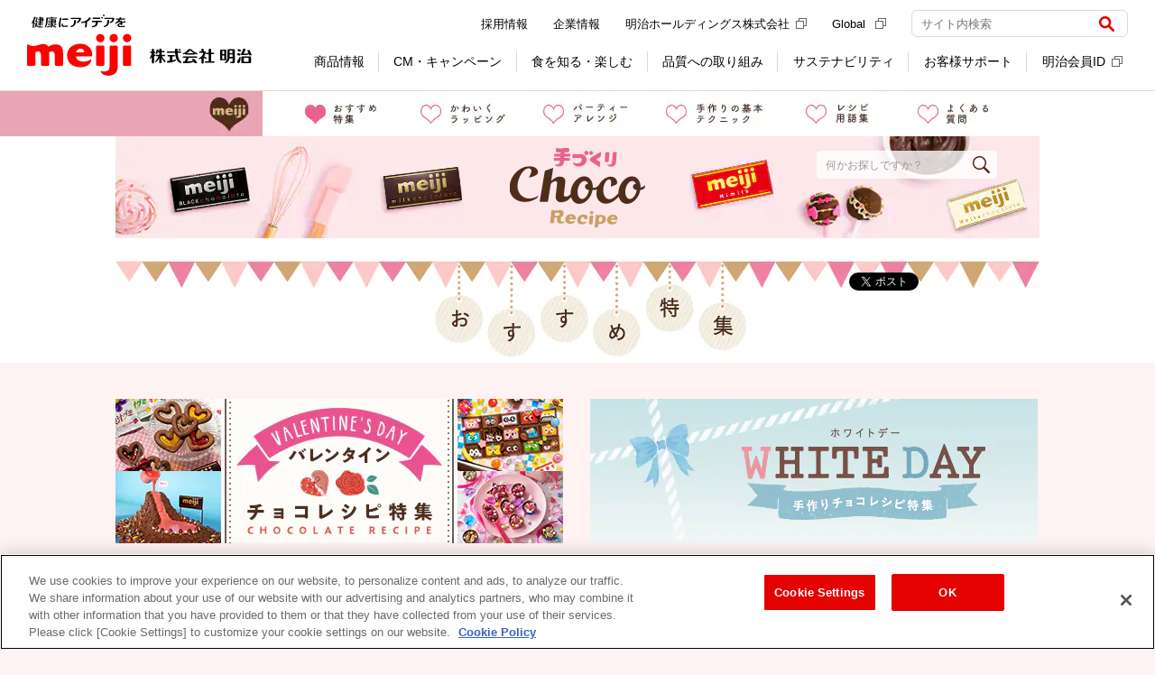

--- FILE ---
content_type: text/html
request_url: https://www.choco-recipe.jp/milk/recommend/index.html
body_size: 8963
content:
<!doctype html>
<html>
<head>
<!-- Google Analytics Include -->

<!-- //Google Analytics Include -->

<meta charset="utf-8">
<meta name="Author" content="Meiji Co., Ltd.">
<meta name="description" content="かんたんおいしいお菓子レシピ。初めての人でもかんたんに作れる初心者向けのお菓子が全部で217種類も紹介されています。明治ミルクチョコレートで作る株式会社 明治手作りレシピ。">

<!-- OGP -->
<meta name="mixi-check-robots" content="noimage">
<meta property="og:title" content="おすすめ特集｜手作りチョコレシピ｜株式会社 明治 - Meiji Co., Ltd.">
<meta property="og:type" content="website">
<meta property="og:description" content="かんたんおいしいお菓子レシピ。初めての人でもかんたんに作れる初心者向けのお菓子が全部で217種類も紹介されています。明治ミルクチョコレートで作る株式会社 明治手作りレシピ。">
<meta property="og:url" content="http://www.choco-recipe.jp/milk/recommend/">
<meta property="og:image" content="http://www.choco-recipe.jp/milk/common/images/sns_thum.jpg">
<meta property="fb:admins" content="100002550737836">
<meta property="fb:app_id" content="130383873726477">
<!-- //OGP -->

<title>おすすめ特集｜手作りチョコレシピ｜株式会社 明治 - Meiji Co., Ltd.</title>

<!-- 明治共通 css -->
<link rel="stylesheet" href="https://www.meiji.co.jp/assets/css/structure.css">
<link rel="stylesheet" href="/common/css/import.css" type="text/css">

<!-- チョコレシピ共通CSS -->
<link href="/milk/common/css/common.css" rel="stylesheet">

<!-- ページ固有CSS -->
<link href="/milk/recommend/css/style.css" rel="stylesheet">


<link rel="alternate" media="only screen and (max-width: 640px)" href="http://www.choco-recipe.jp/milk/smartphone/recommend/index.html">

<!-- 共通JS -->

<!-- スマートフォン振り分け -->
<script type="text/javascript" src="/common/js/checkDevice.js" charset="Shift_JIS"></script>
<script>
var sp_redirect_url = "/milk/smartphone/recommend/";
 checkDevice();
</script>


<!-- チョコレシピ共通JS -->
<script src="/milk/common/js/jquery-1.11.1.min.js"></script>
<script src="/milk/common/js/common.js"></script>


<!-- ページ固有JS -->
<script src="/milk/recommend/js/recommend.js"></script>

<!-- Google Tag Manager Include -->
<!-- choco-recipe.jp に対する OneTrust Cookie 同意通知の始点 -->
<script type="text/javascript" src="https://cdn-au.onetrust.com/consent/b69f9bd3-fe8d-40d4-b00a-07169c3057f2/OtAutoBlock.js" ></script>
<script src="https://cdn-au.onetrust.com/scripttemplates/otSDKStub.js"  type="text/javascript" charset="UTF-8" data-domain-script="b69f9bd3-fe8d-40d4-b00a-07169c3057f2" ></script>
<script type="text/javascript">
function OptanonWrapper() { }
</script>
<!-- choco-recipe.jp に対する OneTrust Cookie 同意通知の終点 -->

<!-- Google Tag Manager -->
<script>(function(w,d,s,l,i){w[l]=w[l]||[];w[l].push({'gtm.start':
      new Date().getTime(),event:'gtm.js'});var f=d.getElementsByTagName(s)[0],
    j=d.createElement(s),dl=l!='dataLayer'?'&l='+l:'';j.async=true;j.src=
    'https://www.googletagmanager.com/gtm.js?id='+i+dl;f.parentNode.insertBefore(j,f);
  })(window,document,'script','dataLayer','GTM-MLHD7GJ');</script>
<!-- End Google Tag Manager -->
<!-- //Google Tag Manager Include -->

<!--article ana-tag_top Include-->
<!-- Google Tag Manager -->
<script>(function(w,d,s,l,i){w[l]=w[l]||[];w[l].push({'gtm.start':
new Date().getTime(),event:'gtm.js'});var f=d.getElementsByTagName(s)[0],
j=d.createElement(s),dl=l!='dataLayer'?'&l='+l:'';j.async=true;j.src=
'https://www.googletagmanager.com/gtm.js?id='+i+dl;f.parentNode.insertBefore(j,f);
})(window,document,'script','dataLayer','GTM-K33HFW');</script>
<!-- End Google Tag Manager -->

<!--//article ana-tag_top Include-->
</head>

<body>
<!-- Google Tag Manager Include -->
<!-- Google Tag Manager (noscript) -->
<noscript><iframe src="https://www.googletagmanager.com/ns.html?id=GTM-MLHD7GJ" height="0" width="0" style="display:none;visibility:hidden"></iframe></noscript>
<!-- End Google Tag Manager (noscript) -->
<!-- //Google Tag Manager Include -->

<noscript>
  <div class="l-noscript">
    <div class="l-noscript-inner">
      <p><strong>JavaScriptが無効のため、一部の機能をご利用いただけません。 JavaScriptの設定を有効にしてください。</strong></p>
      <p>設定方法はお使いのブラウザのヘルプをご確認ください。</p>
    </div>
  </div>
</noscript>

<!-- Common Header Include -->
<header id="js-header" class="l-header is-header-fix" role="banner">
  <div class="l-header-container">
    <div class="l-header-inner">
      <div class="l-header-heading">
        <a href="https://www.meiji.co.jp/" class="l-header-logo" onclick="dataLayer.push({event:'eventTrack', cat:'header', act:'linkTrack', lab:'健康にアイデアを 株式会社 明治'});">
          <img src="https://www.meiji.co.jp/assets/img/structures/logo.svg" class="m-header-logo" alt="健康にアイデアを 株式会社 明治">
        </a>
      </div>
      <div class="l-header-content">
        <button class="m-header-btn js-header-btn" aria-controls="header-menu" aria-expanded="false">
          <span class="m-header-btn-wrap js-header-btn-wrap">
            <span class="m-header-btn-icon js-header-btn-icon"></span>
            <span class="m-header-btn-icon js-header-btn-icon"></span>
            <span class="m-header-btn-icon js-header-btn-icon"></span>
          </span>
          <span class="m-header-btn-txt js-header-btn-txt">メニュー</span>
        </button>
        <div id="header-menu" class="l-header-nav js-header-nav" aria-hidden="false">
          <div class="l-header-nav-grid">
            <div class="l-header-nav-item-1">
              <nav class="l-nav" role="navigation" aria-label="メインメニュー">
                <ul class="m-nav-list js-nav-list">
                  <li class="js-nav-list-content">
                    <label class="m-nav-btn js-nav l-sp-menu" data-nav="products" tabindex="0"><span class="m-nav-txt l-nav-no-arrow">商品情報</span>
                      <button class="js-nav-open-btn">
                        <img src="https://www.meiji.co.jp/assets/img/icons/plus.svg" class="m-nav-btn-icon js-nav-btn-icon" alt="開く">
                      </button>
                    </label>
                    <div class="l-nav-container l-sp-menu js-nav-container js-sub-menu" style="display: none;">
                      <div class="l-nav-inner js-nav-inner">
                        <div class="l-nav-grid" data-rows="14">
                          <div class="l-nav-item-2">
                            <ul class="m-nav-btn-list">
                              <li data-u-col="4" data-u-col-md="12">
                                <a href="https://www.meiji.co.jp/products/" class="m-nav-link-btn" onclick="dataLayer.push({event:'eventTrack', cat:'header', act:'linkTrack', lab:'DropDown_商品情報TOP'});"><span class="m-nav-link-btn-icon-txt">商品情報TOP</span></a>
                              </li>
                              <li data-u-col="4" data-u-col-md="12">
                                <a href="https://www.meiji.co.jp/products/#dairies" class="m-nav-link-btn" onclick="dataLayer.push({event:'eventTrack', cat:'header', act:'linkTrack', lab:'DropDown_乳製品'});"><span class="m-nav-link-btn-txt">乳製品</span></a>
                              </li>
                              <li data-u-col="4" data-u-col-md="12">
                                <a href="https://www.meiji.co.jp/products/#sweets" class="m-nav-link-btn" onclick="dataLayer.push({event:'eventTrack', cat:'header', act:'linkTrack', lab:'DropDown_チョコレート・グミ'});"><span class="m-nav-link-btn-txt">チョコレート・グミ</span></a>
                              </li>                              
                              <li data-u-col="4" data-u-col-md="12">
                                <a href="https://www.meiji.co.jp/products/#foods_drink" class="m-nav-link-btn" onclick="dataLayer.push({event:'eventTrack', cat:'header', act:'linkTrack', lab:'DropDown_アイス・調理食品'});"><span class="m-nav-link-btn-txt">アイス・調理食品</span></a>
                              </li>
                              <li data-u-col="4" data-u-col-md="12">
                                <a href="https://www.meiji.co.jp/products/#baby" class="m-nav-link-btn" onclick="dataLayer.push({event:'eventTrack', cat:'header', act:'linkTrack', lab:'DropDown_乳児・幼児用商品'});"><span class="m-nav-link-btn-txt">乳児・幼児用商品</span></a>
                              </li>
                              <li data-u-col="4" data-u-col-md="12">
                                <a href="https://www.meiji.co.jp/products/#sportsnutrition" class="m-nav-link-btn" onclick="dataLayer.push({event:'eventTrack', cat:'header', act:'linkTrack', lab:'DropDown_スポーツ栄養'});"><span class="m-nav-link-btn-txt">スポーツ栄養</span></a>
                              </li>
                              <li data-u-col="4" data-u-col-md="12">
                                <a href="https://www.meiji.co.jp/products/#beauty_health" class="m-nav-link-btn" onclick="dataLayer.push({event:'eventTrack', cat:'header', act:'linkTrack', lab:'DropDown_美容・健康'});"><span class="m-nav-link-btn-txt">美容・健康</span></a>
                              </li>
                              <li data-u-col="4" data-u-col-md="12">
                                <a href="https://www.meiji.co.jp/products/#medicalfoods" class="m-nav-link-btn" onclick="dataLayer.push({event:'eventTrack', cat:'header', act:'linkTrack', lab:'DropDown_栄養食品・流動食'});"><span class="m-nav-link-btn-txt">栄養食品・流動食</span></a>
                              </li>
                              <li data-u-col="4" data-u-col-md="12">
                                <a href="https://www.meiji.co.jp/products/#deliveryfoods" class="m-nav-link-btn" onclick="dataLayer.push({event:'eventTrack', cat:'header', act:'linkTrack', lab:'DropDown_宅配商品'});"><span class="m-nav-link-btn-txt">宅配商品</span></a>
                              </li>
                              <li data-u-col="4" data-u-col-md="12">
                                <a href="https://www.meiji.co.jp/products/new/" class="m-nav-link-btn" onclick="dataLayer.push({event:'eventTrack', cat:'header', act:'linkTrack', lab:'DropDown_新商品'});"><span class="m-nav-link-btn-icon-txt">新商品</span></a>
                              </li>
                              <li data-u-col="4" data-u-col-md="12">
                                <a href="https://www.meiji.co.jp/products/brand/" class="m-nav-link-btn" onclick="dataLayer.push({event:'eventTrack', cat:'header', act:'linkTrack', lab:'DropDown_ブランドサイト一覧'});"><span class="m-nav-link-btn-icon-txt">ブランドサイト一覧</span></a>
                              </li>
                              <li data-u-col="4" data-u-col-md="12">
                                <a href="https://map.meiji.co.jp/" class="m-nav-link-btn" target="_blank" onclick="dataLayer.push({event:'eventTrack', cat:'header', act:'linkTrack', lab:'DropDown_地図から取扱店舗を探す'});"><span class="m-nav-link-btn-icon-txt">地図から取扱店舗を探す<img src="https://www.meiji.co.jp/assets/img/icons/external_gray.svg" class="m-external" alt="（新しいウィンドウ）"></span></a>
                              </li>
                              <li data-u-col="4" data-u-col-md="12">
                                <a href="https://www.meiji.co.jp/takuhaimeiji/" class="m-nav-link-btn" onclick="dataLayer.push({event:'eventTrack', cat:'header', act:'linkTrack', lab:'DropDown_明治の宅配サービス'});"><span class="m-nav-link-btn-icon-txt">明治の宅配サービス</span></a>
                              </li>
                              <li data-u-col="4" data-u-col-md="12">
                                <a href="https://www.meiji.co.jp/products/trading_p/" class="m-nav-link-btn" onclick="dataLayer.push({event:'eventTrack', cat:'header', act:'linkTrack', lab:'DropDown_業務用製品'});"><span class="m-nav-link-btn-txt">業務用製品</span></a>
                              </li>
                              <li data-u-col="4" data-u-col-md="12">
                                <a href="https://www.meiji.co.jp/products/old/" class="m-nav-link-btn" onclick="dataLayer.push({event:'eventTrack', cat:'header', act:'linkTrack', lab:'DropDown_製造終了商品'});"><span class="m-nav-link-btn-txt">製造終了商品</span></a>
                              </li>
                            </ul>
                          </div>
                        </div>
                      </div>
                    </div>
                    <a href="https://www.meiji.co.jp/products/" class="m-nav js-nav l-pc-menu" data-nav="products" onclick="dataLayer.push({event:'eventTrack', cat:'header', act:'linkTrack', lab:'GlobalNavi_商品情報'});"><span class="m-nav-txt">商品情報</span></a>
                    <div class="l-nav-container js-nav-container l-pc-menu">
                      <div class="l-nav-inner js-nav-inner">
                        <div class="l-nav-product-grid">
                          <div class="l-nav-item-1">
                            <a href="https://www.meiji.co.jp/products/" class="m-nav-ttl" onclick="dataLayer.push({event:'eventTrack', cat:'header', act:'linkTrack', lab:'DropDown_商品情報'});">商品情報</a>
                          </div>
                          <div class="l-nav-item-2">
                            <ul class="m-nav-product-list">
                              <li>
                                <a href="https://www.meiji.co.jp/products/#dairies" class="m-nav-product-link" onclick="dataLayer.push({event:'eventTrack', cat:'header', act:'linkTrack', lab:'DropDown_乳製品'});">
                                  <div class="m-nav-product-img">
                                    <img src="https://www.meiji.co.jp/assets/img/structures/menu/menu_products_02.png" alt="">
                                  </div>
                                  <div class="m-nav-product-body">
                                    <p class="m-nav-image-link-txt">乳製品</p>
                                  </div>
                                </a>
                              </li>
                              <li>
                                <a href="https://www.meiji.co.jp/products/#sweets" class="m-nav-product-link" onclick="dataLayer.push({event:'eventTrack', cat:'header', act:'linkTrack', lab:'DropDown_チョコレート・グミ'});">
                                  <div class="m-nav-product-img">
                                    <img src="https://www.meiji.co.jp/assets/img/structures/menu/menu_products.png" alt="">
                                  </div>
                                  <div class="m-nav-product-body">
                                    <p class="m-nav-image-link-txt">チョコレート・グミ</p>
                                  </div>
                                </a>
                              </li>
                              <li>
                                <a href="https://www.meiji.co.jp/products/#foods_drink" class="m-nav-product-link" onclick="dataLayer.push({event:'eventTrack', cat:'header', act:'linkTrack', lab:'DropDown_アイス・調理食品'});">
                                  <div class="m-nav-product-img">
                                    <img src="https://www.meiji.co.jp/assets/img/structures/menu/menu_products_03.png" alt="">
                                  </div>
                                  <div class="m-nav-product-body">
                                    <p class="m-nav-image-link-txt">アイス・調理食品</p>
                                  </div>
                                </a>
                              </li>
                              <li>
                                <a href="https://www.meiji.co.jp/products/#baby" class="m-nav-product-link" onclick="dataLayer.push({event:'eventTrack', cat:'header', act:'linkTrack', lab:'DropDown_乳児・幼児用商品'});">
                                  <div class="m-nav-product-img">
                                    <img src="https://www.meiji.co.jp/assets/img/structures/menu/menu_products_04.png" alt="">
                                  </div>
                                  <div class="m-nav-product-body">
                                    <p class="m-nav-image-link-txt">乳児・幼児用商品</p>
                                  </div>
                                </a>
                              </li>
                              <li>
                                <a href="https://www.meiji.co.jp/products/#sportsnutrition" class="m-nav-product-link" onclick="dataLayer.push({event:'eventTrack', cat:'header', act:'linkTrack', lab:'DropDown_スポーツ栄養'});">
                                  <div class="m-nav-product-img">
                                    <img src="https://www.meiji.co.jp/assets/img/structures/menu/menu_products_05.png" alt="">
                                  </div>
                                  <div class="m-nav-product-body">
                                    <p class="m-nav-image-link-txt">スポーツ栄養</p>
                                  </div>
                                </a>
                              </li>
                              <li>
                                <a href="https://www.meiji.co.jp/products/#beauty_health" class="m-nav-product-link" onclick="dataLayer.push({event:'eventTrack', cat:'header', act:'linkTrack', lab:'DropDown_美容・健康'});">
                                  <div class="m-nav-product-img">
                                    <img src="https://www.meiji.co.jp/assets/img/structures/menu/menu_products_06.png" alt="">
                                  </div>
                                  <div class="m-nav-product-body">
                                    <p class="m-nav-image-link-txt">美容・健康</p>
                                  </div>
                                </a>
                              </li>
                              <li>
                                <a href="https://www.meiji.co.jp/products/#medicalfoods" class="m-nav-product-link" onclick="dataLayer.push({event:'eventTrack', cat:'header', act:'linkTrack', lab:'DropDown_栄養食品・流動食'});">
                                  <div class="m-nav-product-img">
                                    <img src="https://www.meiji.co.jp/assets/img/structures/menu/menu_products_07.png" alt="">
                                  </div>
                                  <div class="m-nav-product-body">
                                    <p class="m-nav-image-link-txt">栄養食品・流動食</p>
                                  </div>
                                </a>
                              </li>
                              <li>
                                <a href="https://www.meiji.co.jp/products/#deliveryfoods" class="m-nav-product-link" onclick="dataLayer.push({event:'eventTrack', cat:'header', act:'linkTrack', lab:'DropDown_宅配商品'});">
                                  <div class="m-nav-product-img">
                                    <img src="https://www.meiji.co.jp/assets/img/structures/menu/menu_products_09.png" alt="">
                                  </div>
                                  <div class="m-nav-product-body">
                                    <p class="m-nav-image-link-txt">宅配商品</p>
                                  </div>
                                </a>
                              </li>
                            </ul>
                          </div>
                          <div class="l-nav-item-3">
                            <ul class="m-nav-btn-list" data-dir="col">
                              <li data-u-col="12">
                                <a href="https://www.meiji.co.jp/products/new/" class="m-nav-link-btn" onclick="dataLayer.push({event:'eventTrack', cat:'header', act:'linkTrack', lab:'DropDown_新商品'});"><span class="m-nav-link-btn-txt">新商品</span></a>
                              </li>
                              <li data-u-col="12">
                                <a href="https://www.meiji.co.jp/products/brand/" class="m-nav-link-btn" onclick="dataLayer.push({event:'eventTrack', cat:'header', act:'linkTrack', lab:'DropDown_ブランドサイト一覧'});"><span class="m-nav-link-btn-txt">ブランドサイト一覧</span></a>
                              </li>
                              <li data-u-col="12">
                                <a href="https://map.meiji.co.jp/" class="m-nav-link-btn" target="_blank" onclick="dataLayer.push({event:'eventTrack', cat:'header', act:'linkTrack', lab:'DropDown_地図から取扱店舗を探す'});"><span class="m-nav-link-btn-txt">地図から取扱店舗を探す<img src="https://www.meiji.co.jp/assets/img/icons/external_gray.svg" class="m-external" alt="（新しいウィンドウ）"></span></a>
                              </li>
                              <li data-u-col="12">
                                <a href="https://www.meiji.co.jp/takuhaimeiji/" class="m-nav-link-btn" onclick="dataLayer.push({event:'eventTrack', cat:'header', act:'linkTrack', lab:'DropDown_明治の宅配サービス'});"><span class="m-nav-link-btn-txt">明治の宅配サービス</span></a>
                              </li>
                            </ul>
                          </div>
                          <div class="l-nav-item-4">
                            <ul class="m-nav-link-list">
                              <li>
                                <a href="https://www.meiji.co.jp/products/trading_p/" class="m-nav-link-txt" onclick="dataLayer.push({event:'eventTrack', cat:'header', act:'linkTrack', lab:'DropDown_業務用製品'});">業務用製品</a>
                              </li>
                              <li>
                                <a href="https://www.meiji.co.jp/products/old/" class="m-nav-link-txt" onclick="dataLayer.push({event:'eventTrack', cat:'header', act:'linkTrack', lab:'DropDown_製造終了商品'});">製造終了商品</a>
                              </li>
                            </ul>
                          </div>
                          <div class="l-nav-item-6" data-self="center">
                            <button class="m-nav-close js-nav-close">閉じる</button>
                          </div>
                        </div>
                      </div>
                    </div>
                  </li>
                  <li class="js-nav-list-content">
                    <label class="m-nav-btn js-nav" data-nav="cm-campaign" tabindex="0"><span class="m-nav-txt l-nav-no-arrow">CM・キャンペーン</span>
                      <button class="js-nav-btn">
                        <img src="https://www.meiji.co.jp/assets/img/icons/plus.svg" class="m-nav-btn-icon js-nav-btn-icon" alt="開く">
                      </button>
                    </label>
                    <div id="cm-subMenu" class="l-nav-container js-nav-container">
                      <div class="l-nav-inner js-nav-inner">
                        <div class="l-nav-cm-grid">
                          <div class="l-nav-item-1">
                            <p class="m-nav-ttl">CM・キャンペーン</p>
                          </div>
                          <div class="l-nav-item-2">
                            <ul class="m-nav-btn-list">
                              <li data-u-col="4" data-u-col-md="12">
                                <a href="https://www.meiji.co.jp/cm/" class="m-nav-link-btn" onclick="dataLayer.push({event:'eventTrack', cat:'header', act:'linkTrack', lab:'DropDown_CMギャラリー'});"><span class="m-nav-link-btn-icon-txt">CMギャラリー</span></a>
                              </li>
                              <li data-u-col="4" data-u-col-md="12">
                                <a href="https://www.meiji.co.jp/campaign/" class="m-nav-link-btn" onclick="dataLayer.push({event:'eventTrack', cat:'header', act:'linkTrack', lab:'DropDown_キャンペーン'});"><span class="m-nav-link-btn-icon-txt">キャンペーン</span></a>
                              </li>
                              <li data-u-col="4" data-u-col-md="12">
                                <a href="https://campaign.meiji.co.jp/" target="_blank" class="m-nav-link-btn" onclick="dataLayer.push({event:'eventTrack', cat:'header', act:'linkTrack', lab:'DropDown_明治会員ID限定キャンペーン'});"><span class="m-nav-link-btn-icon-txt">明治会員ID限定キャンペーン<img src="https://www.meiji.co.jp/assets/img/icons/external_gray.svg" class="m-external" alt="（新しいウィンドウ）"></span></a>
                              </li>
                              <ul class="m-nav-btn-list-2 l-sp-menu">
                                <li data-u-col="4" data-u-col-md="12">
                                  <a href="https://www.meiji.co.jp/cm/sponsor/" class="m-nav-link-btn" style="padding-left: 30px" onclick="dataLayer.push({event:'eventTrack', cat:'header', act:'linkTrack', lab:'DropDown_提供番組一覧'});"><span class="m-nav-link-btn-txt">提供番組一覧</span></a>
                                </li>
                              </ul>
                            </ul>
                          </div>
                          <div class="l-nav-item-3">
                            <a href="https://www.meiji.co.jp/cm/sponsor/" class="m-nav-link-txt" onclick="dataLayer.push({event:'eventTrack', cat:'header', act:'linkTrack', lab:'DropDown_提供番組一覧'});">提供番組一覧</a>
                          </div>
                          <div class="l-nav-item-4" data-self="center">
                            <button class="m-nav-close js-nav-close">閉じる</button>
                          </div>
                        </div>
                      </div>
                    </div>
                  </li>
                  <li class="js-nav-list-content">
                    <label class="m-nav-btn js-nav l-sp-menu" data-nav="learned" tabindex="0"><span class="m-nav-txt l-nav-no-arrow">食を知る・楽しむ</span>
                      <button class="js-nav-open-btn">
                        <img src="https://www.meiji.co.jp/assets/img/icons/plus.svg" class="m-nav-btn-icon js-nav-btn-icon" alt="開く">
                      </button>
                    </label>
                    <div class="l-nav-container l-sp-menu js-nav-container js-sub-menu" style="display: none;">
                      <div class="l-nav-inner js-nav-inner">
                        <div class="l-nav-grid" data-rows="14">
                          <div class="l-nav-item-2">
                            <ul class="m-nav-btn-list">
                              <li data-u-col="4" data-u-col-md="12">
                                <a href="https://www.meiji.co.jp/learned/" class="m-nav-link-btn" onclick="dataLayer.push({event:'eventTrack', cat:'header', act:'linkTrack', lab:'DropDown_食を知る・楽しむTOP'});"><span class="m-nav-link-btn-icon-txt">食を知る・楽しむTOP</span></a>
                              </li>
                              <li data-u-col="4" data-u-col-md="12">
                                <a href="https://www.meiji.co.jp/meiji-shokuiku/" class="m-nav-link-btn" onclick="dataLayer.push({event:'eventTrack', cat:'header', act:'linkTrack', lab:'DropDown_食育'});"><span class="m-nav-link-btn-icon-txt">食育</span></a>
                              </li>
                              <li data-u-col="4" data-u-col-md="12">
                                <a href="https://www.meiji.co.jp/learned/recipe/" class="m-nav-link-btn" onclick="dataLayer.push({event:'eventTrack', cat:'header', act:'linkTrack', lab:'DropDown_レシピ'});"><span class="m-nav-link-btn-icon-txt">レシピ</span></a>
                              </li>
                              <li data-u-col="4" data-u-col-md="12">
                                <a href="https://www.meiji.co.jp/learned/#events" class="m-nav-link-btn" onclick="dataLayer.push({event:'eventTrack', cat:'header', act:'linkTrack', lab:'DropDown_体験・おでかけ'});"><span class="m-nav-link-btn-icon-txt">体験・おでかけ</span></a>
                              </li>
                              <li data-u-col="4" data-u-col-md="12">
                                <a href="https://www.meiji.co.jp/learned/#health_safety" class="m-nav-link-btn" onclick="dataLayer.push({event:'eventTrack', cat:'header', act:'linkTrack', lab:'DropDown_健康・安心'});"><span class="m-nav-link-btn-icon-txt">健康・安心</span></a>
                              </li>
                              <li data-u-col="4" data-u-col-md="12">
                                <a href="https://www.meiji.co.jp/learned/#baby_eiyoucare" class="m-nav-link-btn" onclick="dataLayer.push({event:'eventTrack', cat:'header', act:'linkTrack', lab:'DropDown_育児・介護'});"><span class="m-nav-link-btn-icon-txt">育児・介護</span></a>
                              </li>
                              <li data-u-col="4" data-u-col-md="12">
                                <a href="https://www.meiji.co.jp/learned/#etc" class="m-nav-link-btn" onclick="dataLayer.push({event:'eventTrack', cat:'header', act:'linkTrack', lab:'DropDown_その他'});"><span class="m-nav-link-btn-icon-txt">その他</span></a>
                              </li>
                            </ul>
                          </div>
                        </div>
                      </div>
                    </div>
                    <a href="https://www.meiji.co.jp/learned/" class="m-nav js-nav l-pc-menu" data-nav="learned" onclick="dataLayer.push({event:'eventTrack', cat:'header', act:'linkTrack', lab:'GlobalNavi_食を知る・楽しむ'});"><span class="m-nav-txt">食を知る・楽しむ</span></a>
                    <div class="l-nav-container js-nav-container">
                      <div class="l-nav-inner js-nav-inner">
                        <div class="l-nav-grid" data-rows="4">
                          <div class="l-nav-item-1">
                            <a href="https://www.meiji.co.jp/learned/" class="m-nav-ttl" onclick="dataLayer.push({event:'eventTrack', cat:'header', act:'linkTrack', lab:'DropDown_食を知る・楽しむ'});">食を知る・楽しむ</a>
                          </div>
                          <div class="l-nav-item-2">
                            <ul class="m-nav-img-list">
                              <li data-u-col="4">
                                <a href="https://www.meiji.co.jp/meiji-shokuiku/" class="m-nav-link-img" onclick="dataLayer.push({event:'eventTrack', cat:'header', act:'linkTrack', lab:'DropDown_食育'});">
                                  <div class="m-nav-link-img-header">
                                    <img src="https://www.meiji.co.jp/assets/img/structures/menu/menu_learned.png" alt="">
                                  </div>
                                  <div class="m-nav-link-img-body">
                                    <p class="m-txtLink-strong-block" data-size="lg">
                                      <strong>食育</strong>
                                    </p>
                                  </div>
                                </a>
                              </li>
                              <li data-u-col="4">
                                <a href="https://www.meiji.co.jp/learned/recipe/" class="m-nav-link-img" onclick="dataLayer.push({event:'eventTrack', cat:'header', act:'linkTrack', lab:'DropDown_レシピ'});">
                                  <div class="m-nav-link-img-header">
                                    <img src="https://www.meiji.co.jp/assets/img/structures/menu/menu_learned_02.png" alt="">
                                  </div>
                                  <div class="m-nav-link-img-body">
                                    <p class="m-txtLink-strong-block" data-size="lg">
                                      <strong>レシピ</strong>
                                    </p>
                                  </div>
                                </a>
                              </li>
                              <li data-u-col="4">
                                <a href="https://www.meiji.co.jp/learned/#events" class="m-nav-link-img" onclick="dataLayer.push({event:'eventTrack', cat:'header', act:'linkTrack', lab:'DropDown_体験・おでかけ'});">
                                  <div class="m-nav-link-img-header">
                                    <img src="https://www.meiji.co.jp/assets/img/structures/menu/menu_learned_03.png" alt="">
                                  </div>
                                  <div class="m-nav-link-img-body">
                                    <p class="m-txtLink-strong-block" data-size="lg">
                                      <strong>体験・おでかけ</strong>
                                    </p>
                                  </div>
                                </a>
                              </li>
                            </ul>
                          </div>
                          <div class="l-nav-item-3">
                            <ul class="m-nav-img-list">
                              <li data-u-col="4">
                                <a href="https://www.meiji.co.jp/learned/#health_safety" class="m-nav-link-img" onclick="dataLayer.push({event:'eventTrack', cat:'header', act:'linkTrack', lab:'DropDown_健康・安心'});">
                                  <div class="m-nav-link-img-header">
                                    <img src="https://www.meiji.co.jp/assets/img/structures/menu/menu_learned_04.png" alt="">
                                  </div>
                                  <div class="m-nav-link-img-body">
                                    <p class="m-txtLink-strong-block" data-size="lg">
                                      <strong>健康・安心</strong>
                                    </p>
                                  </div>
                                </a>
                              </li>
                              <li data-u-col="4">
                                <a href="https://www.meiji.co.jp/learned/#baby_eiyoucare" class="m-nav-link-img" onclick="dataLayer.push({event:'eventTrack', cat:'header', act:'linkTrack', lab:'DropDown_育児・介護'});">
                                  <div class="m-nav-link-img-header">
                                    <img src="https://www.meiji.co.jp/assets/img/structures/menu/menu_learned_05.png" alt="">
                                  </div>
                                  <div class="m-nav-link-img-body">
                                    <p class="m-txtLink-strong-block" data-size="lg">
                                      <strong>育児・介護</strong>
                                    </p>
                                  </div>
                                </a>
                              </li>
                              <li data-u-col="4">
                                <a href="https://www.meiji.co.jp/learned/#etc" class="m-nav-link-img" onclick="dataLayer.push({event:'eventTrack', cat:'header', act:'linkTrack', lab:'DropDown_その他'});">
                                  <div class="m-nav-link-img-header">
                                    <img src="https://www.meiji.co.jp/assets/img/structures/menu/menu_learned_06.png" alt="">
                                  </div>
                                  <div class="m-nav-link-img-body">
                                    <p class="m-txtLink-strong-block" data-size="lg">
                                      <strong>その他</strong>
                                    </p>
                                  </div>
                                </a>
                              </li>
                            </ul>
                          </div>
                          <div class="l-nav-item-4" data-self="center">
                            <button class="m-nav-close js-nav-close">閉じる</button>
                          </div>
                        </div>
                      </div>
                    </div>
                  </li>
                  <li class="js-nav-list-content">
                    <label class="m-nav-btn js-nav l-sp-menu" data-nav="quality" tabindex="0"><span class="m-nav-txt l-nav-no-arrow">品質への取り組み</span>
                      <button class="js-nav-open-btn">
                        <img src="https://www.meiji.co.jp/assets/img/icons/plus.svg" class="m-nav-btn-icon js-nav-btn-icon" alt="開く">
                      </button>
                    </label>
                    <div class="l-nav-container l-sp-menu js-nav-container js-sub-menu" style="display: none;">
                      <div class="l-nav-inner js-nav-inner">
                        <div class="l-nav-grid" data-rows="14">
                          <div class="l-nav-item-2">
                            <ul class="m-nav-btn-list">
                              <li data-u-col="4" data-u-col-md="12">
                                <a href="https://www.meiji.co.jp/quality/" class="m-nav-link-btn" onclick="dataLayer.push({event:'eventTrack', cat:'header', act:'linkTrack', lab:'DropDown_品質への取り組みTOP'});"><span class="m-nav-link-btn-icon-txt">品質への取り組みTOP</span></a>
                              </li>
                              <li data-u-col="4" data-u-col-md="12">
                                <a href="https://www.meiji.co.jp/quality/mqc/" class="m-nav-link-btn" onclick="dataLayer.push({event:'eventTrack', cat:'header', act:'linkTrack', lab:'DropDown_品質へのこだわり'});"><span class="m-nav-link-btn-icon-txt">品質へのこだわり</span></a>
                              </li>
                              <li data-u-col="4" data-u-col-md="12">
                                <a href="https://www.meiji.co.jp/quality/r_d/" class="m-nav-link-btn" onclick="dataLayer.push({event:'eventTrack', cat:'header', act:'linkTrack', lab:'DropDown_研究開発'});"><span class="m-nav-link-btn-icon-txt">研究開発</span></a>
                              </li>
                            </ul>
                          </div>
                        </div>
                      </div>
                    </div>
                    <a href="https://www.meiji.co.jp/quality/" class="m-nav js-nav l-pc-menu" data-nav="quality" onclick="dataLayer.push({event:'eventTrack', cat:'header', act:'linkTrack', lab:'GlobalNavi_品質への取り組み'});"><span class="m-nav-txt">品質への取り組み</span></a>
                    <div class="l-nav-container js-nav-container">
                      <div class="l-nav-inner js-nav-inner">
                        <div class="l-nav-grid" data-rows="3">
                          <div class="l-nav-item-1">
                            <a href="https://www.meiji.co.jp/quality/" class="m-nav-ttl" onclick="dataLayer.push({event:'eventTrack', cat:'header', act:'linkTrack', lab:'DropDown_品質への取り組み'});">品質への取り組み</a>
                          </div>
                          <div class="l-nav-item-2">
                            <ul class="m-nav-img-list">
                              <li data-u-col="4">
                                <a href="https://www.meiji.co.jp/quality/mqc/" class="m-nav-link-img" onclick="dataLayer.push({event:'eventTrack', cat:'header', act:'linkTrack', lab:'DropDown_品質へのこだわり'});">
                                  <div class="m-nav-link-img-header">
                                    <img src="https://www.meiji.co.jp/assets/img/structures/menu/menu_quality.png" alt="">
                                  </div>
                                  <div class="m-nav-link-img-body">
                                    <p class="m-txtLink-strong-block" data-size="lg">
                                      <strong>品質へのこだわり</strong>
                                    </p>
                                  </div>
                                </a>
                              </li>
                              <li data-u-col="4">
                                <a href="https://www.meiji.co.jp/quality/r_d/" class="m-nav-link-img" onclick="dataLayer.push({event:'eventTrack', cat:'header', act:'linkTrack', lab:'DropDown_研究開発'});">
                                  <div class="m-nav-link-img-header">
                                    <img src="https://www.meiji.co.jp/assets/img/structures/menu/menu_quality_02.png" alt="">
                                  </div>
                                  <div class="m-nav-link-img-body">
                                    <p class="m-txtLink-strong-block" data-size="lg">
                                      <strong>研究開発</strong>
                                    </p>
                                  </div>
                                </a>
                              </li>
                            </ul>
                          </div>
                          <div class="l-nav-item-3" data-self="center">
                            <button class="m-nav-close js-nav-close">閉じる</button>
                          </div>
                        </div>
                      </div>
                    </div>
                  </li>
                  <li class="js-nav-list-content">
                    <label class="m-nav-btn js-nav l-sp-menu" data-nav="sustainability" tabindex="0"><span class="m-nav-txt l-nav-no-arrow">サステナビリティ</span>
                      <button class="js-nav-open-btn">
                        <img src="https://www.meiji.co.jp/assets/img/icons/plus.svg" class="m-nav-btn-icon js-nav-btn-icon" alt="開く">
                      </button>
                    </label>
                    <div class="l-nav-container l-sp-menu js-nav-container js-sub-menu" style="display: none;">
                      <div class="l-nav-inner js-nav-inner">
                        <div class="l-nav-grid" data-rows="14">
                          <div class="l-nav-item-2">
                            <ul class="m-nav-btn-list">
                              <li data-u-col="4" data-u-col-md="12">
                                <a href="https://www.meiji.co.jp/sustainability/" class="m-nav-link-btn" onclick="dataLayer.push({event:'eventTrack', cat:'header', act:'linkTrack', lab:'DropDown_サステナビリティTOP'});"><span class="m-nav-link-btn-icon-txt">サステナビリティTOP</span></a>
                              </li>
                              <li data-u-col="4" data-u-col-md="12">
                                <a href="https://www.meiji.com/sustainability/contribution/" class="m-nav-link-btn" target="_blank" onclick="dataLayer.push({event:'eventTrack', cat:'header', act:'linkTrack', lab:'DropDown_健康と安全'});"><span class="m-nav-link-btn-icon-txt">健康と安全</span><img src="https://www.meiji.co.jp/assets/img/icons/external_gray.svg" class="m-external" alt="（新しいウィンドウ）"></a>
                              </li>
                              <li data-u-col="4" data-u-col-md="12">
                                <a href="https://www.meiji.com/sustainability/harmony/" class="m-nav-link-btn" target="_blank" onclick="dataLayer.push({event:'eventTrack', cat:'header', act:'linkTrack', lab:'DropDown_環境'});"><span class="m-nav-link-btn-icon-txt">環境</span><img src="https://www.meiji.co.jp/assets/img/icons/external_gray.svg" class="m-external" alt="（新しいウィンドウ）"></a>
                              </li>
                              <li data-u-col="4" data-u-col-md="12">
                                <a href="https://www.meiji.com/sustainability/society_creation/" class="m-nav-link-btn" target="_blank" onclick="dataLayer.push({event:'eventTrack', cat:'header', act:'linkTrack', lab:'DropDown_人財・人権・社会'});"><span class="m-nav-link-btn-icon-txt">人財・人権・社会</span><img src="https://www.meiji.co.jp/assets/img/icons/external_gray.svg" class="m-external" alt="（新しいウィンドウ）"></a>
                              </li>
                              <li data-u-col="4" data-u-col-md="12">
                                <a href="https://www.meiji.com/sustainability/procurement/" class="m-nav-link-btn" target="_blank" onclick="dataLayer.push({event:'eventTrack', cat:'header', act:'linkTrack', lab:'DropDown_原材料調達'});"><span class="m-nav-link-btn-icon-txt">原材料調達</span><img src="https://www.meiji.co.jp/assets/img/icons/external_gray.svg" class="m-external" alt="（新しいウィンドウ）"></a>
                              </li>
                            </ul>
                            <ul class="m-nav-btn-list-2 l-sp-menu">
                              <li data-u-col="4" data-u-col-md="12">
                                <a href="https://www.meiji.com/sustainability/stance/" class="m-nav-link-btn" target="_blank" onclick="dataLayer.push({event:'eventTrack', cat:'header', act:'linkTrack', lab:'DropDown_明治グループのサステナビリティ'});"><span class="m-nav-link-btn-txt">明治グループのサステナビリティ</span><img src="https://www.meiji.co.jp/assets/img/icons/external_gray.svg" class="m-external" alt="（新しいウィンドウ）"></a>
                              </li>
                              <li data-u-col="4" data-u-col-md="12">
                                <a href="https://www.meiji.com/investor/governance/" class="m-nav-link-btn" target="_blank" onclick="dataLayer.push({event:'eventTrack', cat:'header', act:'linkTrack', lab:'DropDown_コーポレート・ガバナンス'});"><span class="m-nav-link-btn-txt">コーポレート・ガバナンス</span><img src="https://www.meiji.co.jp/assets/img/icons/external_gray.svg" class="m-external" alt="（新しいウィンドウ）"></a>
                              </li>
                              <li data-u-col="4" data-u-col-md="12">
                                <a href="https://www.meiji.com/sustainability/esg/?active-tab=tab-3" class="m-nav-link-btn" target="_blank" onclick="dataLayer.push({event:'eventTrack', cat:'header', act:'linkTrack', lab:'DropDown_ポリシー・宣言'});"><span class="m-nav-link-btn-txt">ポリシー・宣言</span><img src="https://www.meiji.co.jp/assets/img/icons/external_gray.svg" class="m-external" alt="（新しいウィンドウ）"></a>
                              </li>
                            </ul>
                          </div>
                        </div>
                      </div>
                    </div>
                    <a href="https://www.meiji.co.jp/sustainability/" class="m-nav js-nav l-pc-menu" data-nav="sustainability" onclick="dataLayer.push({event:'eventTrack', cat:'header', act:'linkTrack', lab:'GlobalNavi_サステナビリティ'});"><span class="m-nav-txt">サステナビリティ</span></a>
                    <div class="l-nav-container js-nav-container">
                      <div class="l-nav-inner js-nav-inner">
                        <div class="l-nav-grid" data-rows="5">
                          <div class="l-nav-item-1">
                            <a href="https://www.meiji.co.jp/sustainability/" class="m-nav-ttl" onclick="dataLayer.push({event:'eventTrack', cat:'header', act:'linkTrack', lab:'DropDown_サステナビリティ'});">サステナビリティ</a>
                          </div>
                          <div class="l-nav-item-2">
                            <ul class="m-nav-img-list">
                              <li data-u-col="3">
                                <a href="https://www.meiji.com/sustainability/contribution/" class="m-nav-link-img" onclick="dataLayer.push({event:'eventTrack', cat:'header', act:'linkTrack', lab:'DropDown_健康と安全'});" target="_blank">
                                  <div class="m-nav-link-img-header">
                                    <img src="https://www.meiji.co.jp/assets/img/structures/menu/menu_csr.png" alt="">
                                  </div>
                                  <div class="m-nav-link-img-body">
                                    <p class="m-txtLink-strong-block" data-size="lg">
                                      <strong>健康と安全</strong>
                                      <img src="https://www.meiji.co.jp/assets/img/icons/external_gray.svg" class="m-external" alt="（新しいウィンドウ）">
                                    </p>
                                  </div>
                                </a>
                              </li>
                              <li data-u-col="3">
                                <a href="https://www.meiji.com/sustainability/harmony/" class="m-nav-link-img" onclick="dataLayer.push({event:'eventTrack', cat:'header', act:'linkTrack', lab:'DropDown_環境'});" target="_blank">
                                  <div class="m-nav-link-img-header">
                                    <img src="https://www.meiji.co.jp/assets/img/structures/menu/menu_csr_02.png" alt="">
                                  </div>
                                  <div class="m-nav-link-img-body">
                                    <p class="m-txtLink-strong-block" data-size="lg">
                                      <strong>環境</strong>
                                      <img src="https://www.meiji.co.jp/assets/img/icons/external_gray.svg" class="m-external" alt="（新しいウィンドウ）">
                                    </p>
                                  </div>
                                </a>
                              </li>
                              <li data-u-col="3">
                                <a href="https://www.meiji.com/sustainability/society_creation/" class="m-nav-link-img" onclick="dataLayer.push({event:'eventTrack', cat:'header', act:'linkTrack', lab:'DropDown_人財・人権・社会'});" target="_blank">
                                  <div class="m-nav-link-img-header">
                                    <img src="https://www.meiji.co.jp/assets/img/structures/menu/menu_csr_03.png" alt="">
                                  </div>
                                  <div class="m-nav-link-img-body">
                                    <p class="m-txtLink-strong-block" data-size="lg">
                                      <strong>人財・人権・社会</strong>
                                      <img src="https://www.meiji.co.jp/assets/img/icons/external_gray.svg" class="m-external" alt="（新しいウィンドウ）">
                                    </p>
                                  </div>
                                </a>
                              </li>
                              <li data-u-col="3">
                                <a href="https://www.meiji.com/sustainability/procurement/" class="m-nav-link-img" onclick="dataLayer.push({event:'eventTrack', cat:'header', act:'linkTrack', lab:'DropDown_原材料調達'});" target="_blank">
                                  <div class="m-nav-link-img-header">
                                    <img src="https://www.meiji.co.jp/assets/img/structures/menu/menu_csr_04.png" alt="">
                                  </div>
                                  <div class="m-nav-link-img-body">
                                    <p class="m-txtLink-strong-block" data-size="lg">
                                      <strong>原材料調達</strong>
                                      <img src="https://www.meiji.co.jp/assets/img/icons/external_gray.svg" class="m-external" alt="（新しいウィンドウ）">
                                    </p>
                                  </div>
                                </a>
                              </li>
                            </ul>
                          </div>
                          <div class="l-nav-item-3">
                            <ul class="m-nav-link-list">
                              <li>
                                <a href="https://www.meiji.com/sustainability/stance/" class="m-nav-link-txt" onclick="dataLayer.push({event:'eventTrack', cat:'header', act:'linkTrack', lab:'DropDown_明治グループのサステナビリティ'});" target="_blank">明治グループのサステナビリティ<img src="https://www.meiji.co.jp/assets/img/icons/external_gray.svg" class="m-external" alt="（新しいウィンドウ）"></a>
                              </li>
                              <li>
                                <a href="https://www.meiji.com/investor/governance/" class="m-nav-link-txt" onclick="dataLayer.push({event:'eventTrack', cat:'header', act:'linkTrack', lab:'DropDown_コーポレート・ガバナンス'});" target="_blank">コーポレート・ガバナンス<img src="https://www.meiji.co.jp/assets/img/icons/external_gray.svg" class="m-external" alt="（新しいウィンドウ）"></a>
                              </li>
                              <li>
                                <a href="https://www.meiji.com/sustainability/esg/?active-tab=tab-3" class="m-nav-link-txt" onclick="dataLayer.push({event:'eventTrack', cat:'header', act:'linkTrack', lab:'DropDown_ポリシー・宣言'});" target="_blank">ポリシー・宣言<img src="https://www.meiji.co.jp/assets/img/icons/external_gray.svg" class="m-external" alt="（新しいウィンドウ）"></a>
                              </li>
                            </ul>
                          </div>
                          <div class="l-nav-item-4" data-self="center">
                            <button class="m-nav-close js-nav-close">閉じる</button>
                          </div>
                        </div>
                      </div>
                    </div>
                  </li>
                  <li class="js-nav-list-content">
                    <label class="m-nav-btn js-nav l-sp-menu" data-nav="support" tabindex="0"><span class="m-nav-txt l-nav-no-arrow">お客様サポート</span>
                      <button class="js-nav-open-btn">
                        <img src="https://www.meiji.co.jp/assets/img/icons/plus.svg" class="m-nav-btn-icon js-nav-btn-icon" alt="開く">
                      </button>
                    </label>
                    <div class="l-nav-container l-sp-menu js-nav-container js-sub-menu" style="display: none;">
                      <div class="l-nav-inner js-nav-inner">
                        <div class="l-nav-grid" data-rows="14">
                          <div class="l-nav-item-2">
                            <ul class="m-nav-btn-list">
                              <li data-u-col="4" data-u-col-md="12">
                                <a href="https://www.meiji.co.jp/support/" class="m-nav-link-btn" onclick="dataLayer.push({event:'eventTrack', cat:'header', act:'linkTrack', lab:'DropDown_お客様サポートTOP'});"><span class="m-nav-link-btn-icon-txt">お客様サポートTOP</span></a>
                              </li>
                              <li data-u-col="4" data-u-col-md="12">
                                <a href="https://www.meiji.co.jp/support/inquiry/" class="m-nav-link-btn" onclick="dataLayer.push({event:'eventTrack', cat:'header', act:'linkTrack', lab:'DropDown_お問い合わせ'});"><span class="m-nav-link-btn-icon-txt">お問い合わせ</span></a>
                              </li>
                              <li data-u-col="4" data-u-col-md="12">
                                <a href="https://qa.meiji.co.jp/?site_domain=default" class="m-nav-link-btn" target="_blank" onclick="dataLayer.push({event:'eventTrack', cat:'header', act:'linkTrack', lab:'DropDown_Q&A よくあるご質問'});"><span class="m-nav-link-btn-icon-txt">Q&A よくあるご質問</span><img src="https://www.meiji.co.jp/assets/img/icons/external_gray.svg" class="m-external" alt="（新しいウィンドウ）"></a>
                              </li>
                              <li data-u-col="4" data-u-col-md="12">
                                <a href="https://www.meiji.co.jp/support/customers_comments/" class="m-nav-link-btn" onclick="dataLayer.push({event:'eventTrack', cat:'header', act:'linkTrack', lab:'DropDown_お客様の声を活かしました'});"><span class="m-nav-link-btn-icon-txt">お客様の声を活かしました</span></a>
                              </li>
                              <li data-u-col="4" data-u-col-md="12">
                                <a href="https://www.meiji.co.jp/baby/club/category/ask/cat/deals119.html" class="m-nav-link-btn" onclick="dataLayer.push({event:'eventTrack', cat:'header', act:'linkTrack', lab:'DropDown_明治 赤ちゃん相談室'});"><span class="m-nav-link-btn-icon-txt">明治 赤ちゃん相談室</span></a>
                              </li>
                            </ul>
                            <ul class="m-nav-btn-list-2 l-sp-menu">
                              <li data-u-col="4" data-u-col-md="12">
                                <a href="https://www.meiji.co.jp/support/jis_q_10002/" class="m-nav-link-btn" onclick="dataLayer.push({event:'eventTrack', cat:'header', act:'linkTrack', lab:'DropDown_お客様応対基本方針と行動指針'});"><span class="m-nav-link-btn-txt">お客様応対基本方針と行動指針</span></a>
                              </li>
                              <li data-u-col="4" data-u-col-md="12">
                                <a href="https://www.meiji.co.jp/support/handling_of_pi/" class="m-nav-link-btn" onclick="dataLayer.push({event:'eventTrack', cat:'header', act:'linkTrack', lab:'DropDown_お問い合わせ応対における個人情報の取扱いについて'});"><span class="m-nav-link-btn-txt">お問い合わせ応対における個人情報の取扱いについて</span></a>
                              </li>
                            </ul>
                          </div>
                        </div>
                      </div>
                    </div>
                    <a href="https://www.meiji.co.jp/support/" class="m-nav js-nav l-pc-menu" data-nav="support" onclick="dataLayer.push({event:'eventTrack', cat:'header', act:'linkTrack', lab:'GlobalNavi_お客様サポート'});"><span class="m-nav-txt">お客様サポート</span></a>
                    <div class="l-nav-container js-nav-container">
                      <div class="l-nav-inner js-nav-inner">
                        <div class="l-nav-grid" data-rows="5">
                          <div class="l-nav-item-1">
                            <a href="https://www.meiji.co.jp/support/" class="m-nav-ttl" onclick="dataLayer.push({event:'eventTrack', cat:'header', act:'linkTrack', lab:'DropDown_お客様サポート'});">お客様サポート</a>
                          </div>
                          <div class="l-nav-item-2">
                            <ul class="m-nav-btn-list">
                              <li data-u-col="4">
                                <a href="https://www.meiji.co.jp/support/inquiry/" class="m-nav-link-btn" onclick="dataLayer.push({event:'eventTrack', cat:'header', act:'linkTrack', lab:'DropDown_お問い合わせ'});"><span class="m-nav-link-btn-txt">お問い合わせ</span></a>
                              </li>
                              <li data-u-col="4">
                                <a href="https://qa.meiji.co.jp/" class="m-nav-link-btn" target="_blank" onclick="dataLayer.push({event:'eventTrack', cat:'header', act:'linkTrack', lab:'DropDown_Q&amp;A よくあるご質問'});"><span class="m-nav-link-btn-txt">Q&amp;A よくあるご質問</span><img src="https://www.meiji.co.jp/assets/img/icons/external_gray.svg" class="m-external" alt="（新しいウィンドウ）"></a>
                              </li>
                              <li data-u-col="4">
                                <a href="https://www.meiji.co.jp/support/customers_comments/" class="m-nav-link-btn" onclick="dataLayer.push({event:'eventTrack', cat:'header', act:'linkTrack', lab:'DropDown_お客様の声を活かしました'});"><span class="m-nav-link-btn-txt">お客様の声を活かしました</span></a>
                              </li>
                            </ul>
                          </div>
                          <div class="l-nav-item-3">
                            <ul class="m-nav-btn-list">
                              <li data-u-col="4">
                                <a href="https://www.meiji.co.jp/baby/club/category/deals/deals119.html" class="m-nav-link-img" onclick="dataLayer.push({event:'eventTrack', cat:'header', act:'linkTrack', lab:'DropDown_明治 赤ちゃん相談室'});">
                                  <div class="m-nav-link-img-header">
                                    <img src="https://www.meiji.co.jp/assets/img/structures/menu/menu_baby_clinic.png" alt="">
                                  </div>
                                  <div class="m-nav-link-img-body">
                                    <p class="m-txtLink-strong-block" data-size="lg">
                                      <strong>明治 赤ちゃん相談室</strong>
                                    </p>
                                  </div>
                                </a>
                              </li>
                            </ul>
                          </div>
                          <div class="l-nav-item-4">
                            <ul class="m-nav-link-list">
                              <li>
                                <a href="https://www.meiji.co.jp/support/jis_q_10002/" class="m-nav-link-txt" onclick="dataLayer.push({event:'eventTrack', cat:'header', act:'linkTrack', lab:'DropDown_お客様応対基本方針と行動指針'});">お客様応対基本方針と行動指針</a>
                              </li>
                              <li>
                                <a href="https://www.meiji.co.jp/support/handling_of_pi/" class="m-nav-link-txt" onclick="dataLayer.push({event:'eventTrack', cat:'header', act:'linkTrack', lab:'DropDown_お問い合わせ応対における個人情報の取扱いについて'});">お問い合わせ応対における個人情報の取扱いについて</a>
                              </li>
                            </ul>
                          </div>
                          <div class="l-nav-item-5" data-self="center">
                            <button class="m-nav-close js-nav-close">閉じる</button>
                          </div>
                        </div>
                      </div>
                    </div>
                  </li>
                  <li class="js-nav-list-content">
                    <label class="m-nav-btn js-nav l-sp-menu" data-nav="meiji-id-service" tabindex="0">
                        <a href="https://id.meiji.co.jp/info/meiji-id-service/" target="_blank" class="m-nav-txt l-nav-no-arrow m-header-link" onclick="dataLayer.push({event:'eventTrack', cat:'header', act:'linkTrack', lab:'GlobalNavi_明治会員ID'});">
                      <span>明治会員ID<img src="https://www.meiji.co.jp/assets/img/icons/external_gray.svg" class="m-external" alt="（新しいウィンドウ）"></span>
                        </a>
                    </label>
                    <a href="https://id.meiji.co.jp/info/meiji-id-service/" target="_blank" class="m-nav js-nav l-pc-menu" data-nav="meiji-id-service" onclick="dataLayer.push({event:'eventTrack', cat:'header', act:'linkTrack', lab:'GlobalNavi_明治会員ID'});">
                      <span class="m-nav-txt">明治会員ID<img src="https://www.meiji.co.jp/assets/img/icons/external_gray.svg" class="m-external" alt="（新しいウィンドウ）">
                      </span>
                    </a>
                  </li>
                </ul>
              </nav>
            </div>
            <div class="l-header-nav-item-2">
              <div class="l-header-link-list">
                <ul class="m-header-link-list">
                  <li><a href="https://www.meiji.co.jp/corporate/recruit/" class="m-header-link" onclick="dataLayer.push({event:'eventTrack', cat:'header', act:'linkTrack', lab:'採用情報'});">採用情報</a></li>
                  <li><a href="https://www.meiji.co.jp/corporate/" class="m-header-link" onclick="dataLayer.push({event:'eventTrack', cat:'header', act:'linkTrack', lab:'企業情報'});">企業情報</a></li>
                  <li>
                    <a href="https://www.meiji.com/" target="_blank" class="m-header-link" onclick="dataLayer.push({event:'eventTrack', cat:'header', act:'linkTrack', lab:'明治ホールディングス株式会社'});">明治ホールディングス株式会社<img src="https://www.meiji.co.jp/assets/img/icons/external_gray.svg" class="m-external" alt="（新しいウィンドウ）">
                    </a>
                  </li>
                  <li>
                    <a href="https://www.meiji.com/global/" target="_blank" class="m-header-link" onclick="dataLayer.push({event:'eventTrack', cat:'header', act:'linkTrack', lab:'Global'});">Global <img src="https://www.meiji.co.jp/assets/img/icons/external_gray.svg" class="m-external" alt="（新しいウィンドウ）">
                    </a>
                  </li>
                  <li>
                    <form name="search_form" class="m-header-search" role="search" action="https://search.meiji.co.jp/" method="GET">
                      <input type="text" name="kw" value="" class="m-header-search-input" placeholder="サイト内検索" title="キーワード">
                      <input type="hidden" name="ie" value="u">
                      <button type="submit" class="m-header-search-btn">
                        <img src="https://www.meiji.co.jp/assets/img/icons/search_red.svg" alt="検索"></button>
                    </form>
                  </li>
                </ul>
              </div>
            </div>
            <div class="l-header-nav-item-3">
              <button class="m-header-close js-header-close">閉じる</button>
            </div>
          </div>
        </div>
      </div>
    </div>
  </div>
  <script src="https://www.meiji.co.jp/common/js/lib/jQuery/jquery-3.6.4.min.js"></script>
  <script type="text/javascript">
    let $j364 = $.noConflict(true); // jquery 複数読み込み対策
  </script>
  <script src="https://www.meiji.co.jp/assets/js/common2.js"></script>
  <link rel="stylesheet" href="https://www.meiji.co.jp/assets/css/common2.css">
</header>

<!-- //Common Header Include -->

<!-- Google Tag Manager (noscript) -->
<noscript><iframe src="https://www.googletagmanager.com/ns.html?id=GTM-K33HFW"
height="0" width="0" style="display:none;visibility:hidden"></iframe></noscript>
<!-- End Google Tag Manager (noscript) -->

<header>
  <!--article Header Include-->
  <div id="recipe-header">
    <div class="header-inner">
        <div class="fixed-block-outer">
            <div class="fixed-block">
                <div class="header-logo">
                    <a href="/milk/"><img src="/milk/common/images/logo.gif" alt="meiji"></a>
                </div>
                <div class="header-navi col6">
                    <ul>
                        <li><a href="/milk/recommend/"><img src="/milk/common/images/btn_global_nav01_off.gif" alt="おすすめ特集" class="js-ovImg nav-page01"></a></li>
                        <li><a href="/milk/wrapping/"><img src="/milk/common/images/btn_global_nav02_off.gif" alt="かわいくラッピング" class="js-ovImg nav-page02"></a></li>
                        <li><a href="/milk/recommend/party/"><img src="/milk/common/images/btn_global_nav03_off.gif" alt="パーティーアレンジ" class="js-ovImg nav-page03"></a></li>
                        <li><a href="/milk/basic/"><img src="/milk/common/images/btn_global_nav04_off.gif" alt="手作りの基本テクニック" class="js-ovImg nav-page04"></a></li>
                        <li><a href="/milk/basic/glossary/"><img src="/milk/common/images/btn_global_nav05_off.gif" alt="レシピ用語集" class="js-ovImg nav-page05"></a></li>
                        <li><a href="/milk/basic/faq/"><img src="/milk/common/images/btn_global_nav06_off.gif" alt="よくある質問" class="js-ovImg nav-page06"></a></li>
                    </ul>
                </div>
            </div>
        </div>
    </div>
    <div class="article-kv-block">
        <p><img src="/milk/common/images/kv_article.jpg" alt=""></p>
        <p class="kv-article-logo"><a href="/milk/"><img src="/milk/common/images/kv_article_logo.png" alt="手づくり Choco Recipe"></a></p>
        <div class="search-block">
            <form action="/cgi-mlk2/search.cgi" method="GET">
                <input type="text" name="word" value="" placeholder="何かお探しですか？" class="ph-text01">
                <input type="submit">
            </form>
        </div>
    </div>
</div>

  <!--//article Header Include-->
</header>

<div class="article-wrap">

    <div id="recommendS-ttl">
      <div class="ttl-h1-cont">
          <h1>
            <a href="/milk/recommend/">
              <img src="/milk/recommend/images/title_h1.jpg" alt="おすすめ特集">
            </a>
          </h1>
          <div class="top-sns-block">
            <ul>
                <li id="twitter-btn">
                  <a href="https://twitter.com/share" class="twitter-share-button" data-url="http://www.choco-recipe.jp/milk/recommend/" data-text="おすすめ特集｜手作りチョコレシピ｜株式会社 明治 - Meiji Co., Ltd. #meiji_chocorecipe" data-count="horizontal" data-lang="ja">Tweet</a><script type="text/javascript" charset="utf-8" src="https://platform.twitter.com/widgets.js"></script>
                </li>
                <li id="facebook-btn">
                  <iframe src="https://www.facebook.com/plugins/like.php?app_id=130383873726477&amp;href=http%3A%2F%2Fwww.choco-recipe.jp%2Fmilk%2Frecommend%2F&amp;send=false&amp;layout=button_count&amp;width=110&amp;show_faces=true&amp;action=like&amp;colorscheme=light&amp;font&amp;height=21" scrolling="no" frameborder="0" style="border:none; overflow:hidden; width:110px; height:21px;" allowtransparency="true"></iframe>
                </li>
            </ul>
          </div><!-- //top-sns-block -->
      </div><!-- //ttl-h1-cont -->
    </div><!-- //recommendS-ttl -->

    <!-- コンテンツエリアここから -->

    <div id="recommendS-wrap">

        <div class="bnr-wrap">
          <ul class="content-col2">
            <li>
              <a href="/milk/recommend/valentine/"><img src="/milk/recommend/images/recommend-bnr_valentine.jpg" onclick="callProp('choco-recipe/recommend/valentine','6');" alt="バレンタインチョコレシピ特集"></a>
            </li>
            <li>
              <a href="/milk/recommend/whiteday/"><img src="/milk/recommend/images/recommend-bnr_white_day.jpg" onclick="callProp('choco-recipe/recommend/whiteday','6');" alt="WHITE DAY 手作りチョコレシピ特集"></a>
            </li>
            <li>
              <a href="/milk/recommend/easter/"><img src="/milk/recommend/images/recommend-bnr_easter.jpg" onclick="callProp('choco-recipe/recommend/easter','6');" alt="ハッピーイースター"></a>
            </li>
            <li>
              <a href="/milk/recommend/mothers_day/"><img src="/milk/recommend/images/recommend-bnr_mothers_day.jpg" onclick="callProp('choco-recipe/recommend/mama','6');" alt="ママの日"></a>
            </li>
            <li>
              <a href="/milk/recommend/fathers_day/"><img src="/milk/recommend/images/recommend-bnr_fathers_day.jpg" onclick="callProp('choco-recipe/recommend/papa','6');" alt="パパの日"></a>
            </li>
            <li>
              <a href="/milk/recommend/hinyari/"><img src="/milk/recommend/images/recommend-bnr_hinyari.jpg" onclick="callProp('choco-recipe/recommend/hinyari','6');" alt="夏のひんやり チョコレートデザート"></a>
            </li>
            <li>
              <a href="/milk/recommend/halloween/"><img src="/milk/recommend/images/recommend-bnr_halloween.jpg" onclick="callProp('choco-recipe/recommend/halloween','6');" alt="手作りチョコで楽しむ&#9834;ハロウィンチョコレシピ"></a>
            </li>
            <li>
              <a href="/milk/recommend/christmas/"><img src="/milk/recommend/images/recommend-bnr_christmas.jpg" onclick="callProp('choco-recipe/recommend/christmas','6');" alt="かんたん&#183;かわいい クリスマスパーティー"></a>
            </li>
            <li>
              <a href="/milk/wrapping/index.html"><img src="/milk/recommend/images/cuteW_bnr.jpg" onclick="callProp('choco-recipe/recommend/wrapping','6');" alt="かわいくラッピング"></a>
            </li>
            <li>
              <a href="/milk/recommend/party/index.html"><img src="/milk/recommend/images/easy_cute_party_arg_bnr.jpg" onclick="callProp('choco-recipe/recommend/party','6');" alt="かんたん&middot;かわいいパーティーアレンジ"></a>
            </li>
            <li>
              <a href="http://www.meiji.co.jp/sweets/chocolate/share-choco/" target="_blank"><img src="/milk/recommend/images/share_chocW_bnr.jpg" onclick="callProp('choco-recipe/recommend/sharechoco','6');" alt="シェアチョコラッピング"></a>
            </li>
          </ul>

          <ul class="content-col3">
            <li>
              <a href="/milk/recommend/deco-choco/"><img src="/milk/recommend/images/mori_deco_bnr.jpg" onclick="callProp('choco-recipe/recommend/deco-choco','6');" alt="盛りデコ"></a>
            </li>
            <li>
              <a href="/milk/recommend/choconabe/"><img src="/milk/recommend/images/choc_pot_bnr.jpg" onclick="callProp('choco-recipe/recommend/choconabe','6');" alt="チョコなべパーティー"></a>
            </li>
            <li>
              <a href="http://www.meiji.co.jp/sweets/choco-vege/" target="_blank"><img src="/milk/recommend/images/choc_vegee_bnr.jpg" onclick="callProp('choco-recipe/recommend/choco-vege','6');" alt="チョコベジ"></a>
            </li>
          </ul>

        </div><!--//.bnr-wrap -->

        <!-- コンテンツエリアここまで -->

        <div class="top-wrap-inner">
            <div id="page-top-btn" class="page-top-btn01"><a href="#"><img src="/milk/common/images/ico_pagetop_off.png" alt="このページのトップへ" class="js-ovImg"></a></div>
<div id="page-bottom-btn" class="page-bottom-btn01"><a href="#js-footer"><img src="/milk/common/images/ico_pagebottom_off.png" alt="このページの最下部へ" class="js-ovImg"></a></div>
        </div>

    </div><!--//.recommendS-wrap -->

</div>
<!-- //.article-wrap -->



<!-- Common Footer Include -->
<footer id="js-footer" class="l-footer" role="contentinfo">
    <div class="l-pagetop js-pagetop is-hidden">
        <a href="#top" class="m-pagetop js-anchorLink">
            <img src="https://www.meiji.co.jp/assets/img/icons/pagetop.svg" alt="ページの先頭へ">
        </a>
    </div>
    <div class="l-footer-container">
        <div class="l-footer-inner">
            <div class="l-footer-grid">
                <div class="l-footer-item-1">
                    <div class="l-footer-sns">
                        <ul class="l-socialmedia" data-content-md="center">
                            <li>
                                <a href="https://www.facebook.com/MeijiCoLtd/" target="_blank" class="m-socialmedia-fb" onclick="dataLayer.push({event:'eventTrack', cat:'footer', act:'linkTrack', lab:'Facebook'});">
                                    <img src="https://www.meiji.co.jp/assets/img/icons/facebook.svg" alt="Facebook（新しいウィンドウ）">
                                </a>
                            </li>
                            <li>
                                <a href="https://twitter.com/MeijiCoLtd" target="_blank" class="m-socialmedia-tw" onclick="dataLayer.push({event:'eventTrack', cat:'footer', act:'linkTrack', lab:'Twitter'});">
                                    <img src="https://www.meiji.co.jp/assets/img/icons/twitter.svg" alt="Twitter（新しいウィンドウ）">
                                </a>
                            </li>
                            <!--
                  <li>
                    <a href="#" target="_blank" class="m-socialmedia-insta">
                      <img src="https://www.meiji.co.jp/assets/img/icons/instagram.svg" alt="Instagram（新しいウィンドウ）">
                    </a>
                  </li>
                  -->
                            <li>
                                <a href="https://line.me/R/ti/p/%40199yplyn" target="_blank" class="m-socialmedia-line" onclick="dataLayer.push({event:'eventTrack', cat:'footer', act:'linkTrack', lab:'LINE'});">
                                    <img src="https://www.meiji.co.jp/assets/img/icons/line.svg" alt="LINE（新しいウィンドウ）">
                                </a>
                            </li>
                            <li>
                                <a href="https://www.youtube.com/user/meijiokashi" target="_blank" class="m-socialmedia-youtube" onclick="dataLayer.push({event:'eventTrack', cat:'footer', act:'linkTrack', lab:'Youtube'});">
                                    <img src="https://www.meiji.co.jp/assets/img/icons/youtube.svg" alt="Youtube（新しいウィンドウ）">
                                </a>
                            </li>
                        </ul>
                        <div class="l-footer-sns-link">
                            <a href="https://www.meiji.co.jp/socialmedia/" class="m-footer-sns-link" onclick="dataLayer.push({event:'eventTrack', cat:'footer', act:'linkTrack', lab:'公式アカウント一覧'});">公式アカウント一覧</a>
                        </div>
                        <div class="l-footer-sns-link">
                            <a href="https://id.meiji.co.jp/info/meiji-id-service#sp-app" target="_blank" class="m-footer-sns-link" onclick="dataLayer.push({event:'eventTrack', cat:'footer', act:'linkTrack', lab:'公式アプリ一覧'});">公式アプリ一覧<img src="/assets/img/icons/external_gray.svg" class="m-external" alt="（新しいウィンドウ）"></a>
                        </div>
                    </div>
                </div>
                <div class="l-footer-item-2">
                    <ul class="m-footer-nav">
                        <li><a href="https://www.meiji.co.jp/support/inquiry/" class="m-footer-link" onclick="dataLayer.push({event:'eventTrack', cat:'footer', act:'linkTrack', lab:'お問い合わせ'});">お問い合わせ</a></li>
                        <li><a href="https://www.meiji.co.jp/sitemap/" class="m-footer-link" onclick="dataLayer.push({event:'eventTrack', cat:'footer', act:'linkTrack', lab:'サイトマップ'});">サイトマップ</a></li>
                        <li><a href="https://www.meiji.co.jp/privacy/" class="m-footer-link" onclick="dataLayer.push({event:'eventTrack', cat:'footer', act:'linkTrack', lab:'個人情報保護について'});">個人情報保護について</a></li>
                        <li><a href="https://www.meiji.co.jp/socialmedia/policy/" class="m-footer-link" onclick="dataLayer.push({event:'eventTrack', cat:'footer', act:'linkTrack', lab:'ソーシャルメディアポリシー'});">ソーシャルメディアポリシー</a></li>
                        <li><a href="https://www.meiji.co.jp/regulation/" class="m-footer-link" onclick="dataLayer.push({event:'eventTrack', cat:'footer', act:'linkTrack', lab:'ご利用規約'});">ご利用規約</a></li>
                        <li><a href="https://www.meiji.co.jp/accessibility/" class="m-footer-link" onclick="dataLayer.push({event:'eventTrack', cat:'footer', act:'linkTrack', lab:'アクセシビリティへの対応方針'});">アクセシビリティへの対応方針</a></li>
                        <li><a href="https://www.meiji.com/innovation/dx/" target="_blank" class="m-footer-link" onclick="dataLayer.push({event:'eventTrack', cat:'footer', act:'linkTrack', lab:'明治グループのDX'});">明治グループのDX<img src="https://www.meiji.co.jp/assets/img/icons/external_gray.svg" class="m-external" alt="（新しいウィンドウ）"></a></li>
                        <li><a class="ot-sdk-show-settings" style="color:#666; cursor: pointer;"></a></li>
                    </ul>
                </div>
                <div class="l-footer-item-3">
                    <ul class="m-footer-links">
                        <li>
                            <a href="https://www.meiji.com" target="_blank" class="m-footer-link-external" onclick="dataLayer.push({event:'eventTrack', cat:'footer', act:'linkTrack', lab:'明治ホールディングス株式会社'});">明治ホールディングス株式会社<img src="https://www.meiji.co.jp/assets/img/icons/external_gray.svg" class="m-external" alt="（新しいウィンドウ）"></a>
                        </li>
                        <li>
                            <a href="https://www.meiji-seika-pharma.co.jp/" target="_blank" class="m-footer-link-external" onclick="dataLayer.push({event:'eventTrack', cat:'footer', act:'linkTrack', lab:'Meiji Seika ファルマ株式会社'});">Meiji Seika ファルマ株式会社<img src="https://www.meiji.co.jp/assets/img/icons/external_gray.svg" class="m-external" alt="（新しいウィンドウ）"></a>
                        </li>
                    </ul>
                </div>
                <div class="l-footer-item-4">
                    <p class="l-footer-name">
                        <a href="https://www.meiji.co.jp/" onclick="dataLayer.push({event:'eventTrack', cat:'footer', act:'linkTrack', lab:'株式会社明治'});"><img class="m-footer-name" src="https://www.meiji.co.jp/assets/img/structures/name.svg" alt="株式会社明治"></a>
                    </p>
                    <p class="m-footer-copyright">Copyright Meiji Co., Ltd. All Rights Reserved.</p>
                </div>
            </div>
        </div>
    </div>
    <div class="l-pagetop js-pagetop is-hidden">
        <a href="#top" class="m-pagetop js-anchorLink">
            <img src="https://www.meiji.co.jp/assets/img/icons/pagetop.svg" alt="ページの先頭へ">
        </a>
    </div>
</footer>
<!-- Common Footer Include -->

<!-- 明治共通 js -->
<script src="https://www.meiji.co.jp/assets/js/vendor.min.js"></script>
<script src="https://www.meiji.co.jp/assets/js/structure.js"></script>
</body>
</html>


--- FILE ---
content_type: text/css
request_url: https://www.choco-recipe.jp/milk/recommend/css/style.css
body_size: 689
content:
@charset 'utf-8';

/* ---------------------------------------------------------
 common
----------------------------------------------------------*/
body{background-color: #FEF2F2;}

#recipe-header{
    background-color: #fff!important;
}

.article-wrap {
     padding: 0 0 55px;
     color: #4f2c1a;
     font-weight: 300;
     font-family: 'Noto Sans JP', sans-serif!important;
     position: relative;
     margin: 0 auto;
     -webkit-box-sizing: border-box;
     box-sizing: border-box;
     background-color:#FEF2F2;
     min-height:1003px; /* ページ読み込み時のブレ防止用 */
 }


p{
    font-family: 'Noto Sans JP', sans-serif!important;
    font-size:16px;
}
a:hover img {
	   opacity: 0.8;
}

/* ---------------------------------------------------------
#recommendS-ttl start
-----------------------------------------------------------*/
#recommendS-ttl{
    width: 100%;
    margin: 0 auto 40px;
    padding-top: 25px;
    text-align: center;
    background-color: #fff;
}
/* ---------------------------------------------------------
.ttl-h1-cont
-----------------------------------------------------------*/
#recommendS-ttl .ttl-h1-cont {
    width: 1024px;
    position: relative;
    margin: 0 auto;
    text-align: center;
}

#recommendS-ttl .ttl-h1-cont h1 a {
    display: block;
}

#recommendS-ttl .ttl-h1-cont .top-sns-block {
    position: absolute;
    top: 13px;
    right: 0;
    padding: 0 10px 0 0;
}

/* ---------------------------------------------------------
#recommendS-wrap start
-----------------------------------------------------------*/
#recommendS-wrap{
  width: 1024px;
  height: 1284px;
  margin: 0 auto;
}
/* ---------------------------------------------------------
 .bnr-wrap
----------------------------------------------------------*/
#recommendS-wrap .bnr-wrap {
    width:1024px;
    position:relative;
    margin:auto 0;
    margin-bottom:64px;
}

#recommendS-wrap .bnr-wrap ul:after{
    content: '';
    display: table;
    clear: both;
}

#recommendS-wrap .bnr-wrap .content-col2 li{
    float:left;
    width: 496px;
    margin-bottom:32px;
}
.bnr-wrap .content-col2 li:nth-child(odd){
    margin-right:30px;
}
.bnr-wrap ul.content-col3 {
    margin-top: 32px;
}

.bnr-wrap .content-col3 li{
    float:left;
    width: 320px;
}
.bnr-wrap .content-col3 li:nth-of-type(2){
    margin:0 32px;
}

.bnr-wrap li:nth-last-of-type(1){
    margin-bottom:0;
}
.bnr-wrap li a{
    display:block;
}
.bnr-wrap li a img{
    width:100%;
    vertical-align:top;
}


/* ---------------------------------------------------------
#page-top-btn
#page-bottom-btn
----------------------------------------------------------*/
#page-top-btn.page-top-btn01,
#page-bottom-btn.page-bottom-btn01 {
    margin-left: 1000px;
}
#page-top-btn.page-top-btn01 img:hover,
#page-bottom-btn.page-bottom-btn01 img:hover {
    opacity: 1;
}


--- FILE ---
content_type: application/javascript
request_url: https://www.choco-recipe.jp/milk/common/js/common.js
body_size: 933
content:
(function ($) {

  function smoothScroll() {
    $('a[href^="#"]:not(.js-no-scroll)').on('click', function () {
      var speed = 300;
      var href = $(this).attr('href');
      var target = $(href === '#' || href === '' ? 'html' : href);
      var position = target.offset().top - 50;
      $('html, body').animate({
        scrollTop: position
      }, speed, 'linear');
      return false;
    });
  }

  function btnScrollFade(targetName) {
    var $topBtn = $(targetName);
    $topBtn.hide();
    $(window).on('scroll', function () {
      if ($(this).scrollTop() > 400) {
        $topBtn.fadeIn();
      } else {
        $topBtn.fadeOut();
      }
    });
  }

  function imgOnOffSwitch(targetName) {
    var target = $(targetName);
    target.each(function (i, elm) {
      if ($(this).hasClass('active')) {
        $(this).attr('src', $(this).attr('src').replace('_off', '_on'));
      }
    });
    target.on({
      'mouseenter': function () {
        $(this).attr('src', $(this).attr('src').replace('_off', '_on'));
      },
      'mouseleave': function () {

        if (!$(this).hasClass('active')) {
          $(this).attr('src', $(this).attr('src').replace('_on', '_off'));
        }
      }
    });
  }

  function modalSet() {
    if ($('.modalAnchor')[0]) {
      var flag = true;
      $('.modalAnchor').on('click', function (e) {
        e.preventDefault();
        if (flag === true) {
          flag = false;
          $.ajax({
            beforeSend: function (xhr) {
              xhr.overrideMimeType('text/html;charset=UTF-8');
            },
            type: 'GET',
            url: this.href,
            dataType: 'html',
          }).done(function (html) {
            $(html).appendTo('body').modal({
              fadeDuration: 250,
              fadeDelay: 0,
              blockerClass: 'modal_layer',
              modalClass: 'modal_block'
            });
          }).fail(function () {
            alert('Communication error occurred.');
            flag = true;
          });
        } else {
          return false;
        }
      });

      // flag
      $('body').on($.modal.OPEN, function (event, modal) {
        flag = true;
      });

      // close
      $('body').on($.modal.AFTER_CLOSE, function (event, modal) {
        setTimeout(function () {
          $('.modal_block').remove();
        }, 0);
      });
    }
  }

  $(function () {
    modalSet();
    smoothScroll();
    btnScrollFade('#page-top-btn');
    btnScrollFade('#page-bottom-btn');
  });

  $(window).on('load', function () {
    imgOnOffSwitch('.js-ovImg');
  });
}(jQuery));

$(function(){
    var setFixed = $('div.fixed-block-outer'),
        menuTop = setFixed.offset().top;//Get height of chocorecipe_header position

    //Trigger event when "Load", "Resize", "Scroll"
    $(window).on('load scroll resize',function(){
        if($(window).scrollTop() > menuTop){
            //scroll position > height of chocorecipe_header position
            setFixed.css({top:'0',position:'fixed'});
        } else {
            //scroll position < height of chocorecipe_header position
            setFixed.css({top:'auto',position:'relative'});
        }
    });
});

--- FILE ---
content_type: image/svg+xml
request_url: https://www.meiji.co.jp/assets/img/icons/pagetop.svg
body_size: 161
content:
<svg version="1.1" id="レイヤー_1" xmlns="http://www.w3.org/2000/svg" x="0" y="0" width="60" height="60" viewBox="0 0 60 60" style="enable-background:new 0 0 60 60" xml:space="preserve"><style type="text/css">.st0{fill:#666}.st1{fill-rule:evenodd;clip-rule:evenodd;fill:#fff}</style><circle class="st0" cx="30" cy="30" r="30"/><path class="st1" d="M31.25 24.35l7.48 8.47c.69.78.69 2.04 0 2.82-.69.78-1.8.78-2.49 0L30 28.59l-6.23 7.06c-.69.78-1.8.78-2.49 0-.69-.78-.69-2.04 0-2.82l7.48-8.47c.68-.78 1.8-.78 2.49-.01z"/></svg>

--- FILE ---
content_type: image/svg+xml
request_url: https://www.meiji.co.jp/assets/img/structures/logo.svg
body_size: 4006
content:
<?xml version="1.0" encoding="utf-8"?>
<!-- Generator: Adobe Illustrator 24.3.0, SVG Export Plug-In . SVG Version: 6.00 Build 0)  -->
<svg version="1.1" xmlns="http://www.w3.org/2000/svg" xmlns:xlink="http://www.w3.org/1999/xlink" x="0px" y="0px" width="248.9px"
	 height="67.6px" viewBox="0 0 248.9 67.6" style="enable-background:new 0 0 248.9 67.6;" xml:space="preserve">
<style type="text/css">
	.st0{fill:#FF0000;}
</style>
<g id="レイヤー_1">
	<path d="M149.5,46.1h2.9c0.6,0,0.6-1.5,0-1.5h-3.5c0-1,0-1.9,0-2.7h3.1c0.6,0,0.6-1.5,0-1.5h-3.1c0-0.8,0-1.5,0-1.9
		c0-0.5-0.3-0.7-0.7-0.7h-1.1c-0.4,0-0.6,0.2-0.7,0.7c0,0.5,0,1.2,0,1.9h-1.1c0.1-0.5,0.2-1,0.3-1.6c0-0.2-0.1-0.3-0.3-0.3h-1.5
		c-0.2,0-0.4,0.1-0.4,0.3c-0.1,1.8-0.2,3.2-0.9,4.4c-0.2,0.4,0.1,0.8,0.6,0.6c0.7-0.3,1.3-0.9,1.8-1.9h1.6c0,0.8,0,1.8,0,2.7h-3.5
		c-0.6,0-0.6,1.5,0,1.5h2.5c-1,2.5-2.2,4.4-3.6,6c-0.4,0.4,0.2,1,0.7,0.7c1.4-1,2.7-2.5,3.8-4.3c0,1.9,0,3.7,0,4.7
		c0,0.4,0.3,0.7,0.7,0.7h1.1c0.4,0,0.7-0.2,0.7-0.7c0-1.1,0-3,0-5.2c1.1,2.2,2.4,4,3.9,4.9c0.2,0.1,0.4,0,0.4-0.2v-1.2
		c0-0.2-0.1-0.5-0.3-0.7C151.6,49.8,150.6,48.5,149.5,46.1L149.5,46.1z M142.1,45.8v-0.9c0-0.2-0.2-0.4-0.4-0.5
		c-0.4-0.2-0.7-0.3-1.1-0.5c0-0.5,0-0.9,0-1.4h1.2c0.6,0,0.6-1.5,0-1.5h-1.2c0-1,0-1.9-0.1-2.5c0-0.5-0.3-0.7-0.7-0.7H139
		c-0.4,0-0.6,0.2-0.7,0.7c0,0.6-0.1,1.5-0.1,2.5h-1.5c-0.6,0-0.6,1.5,0,1.5h1.5v0.1c-0.6,2.3-1.5,4-2.3,5.4c-0.3,0.5,0.3,1,0.8,0.6
		c0.5-0.4,1-1,1.5-1.7c0,2.6,0,5,0.1,6.4c0,0.4,0.3,0.7,0.7,0.7h0.9c0.4,0,0.6-0.2,0.7-0.7c0.1-1.6,0.1-4.7,0.1-7.7
		c0.3,0.2,0.6,0.4,0.9,0.5C141.9,46.2,142.1,46.1,142.1,45.8z M198.3,49.1c0.2,0,0.4-0.1,0.4-0.3v-0.9c0-0.2-0.1-0.4-0.3-0.5
		c-0.9-0.3-1.6-0.7-2.3-1.2c0.9-1.1,1.6-2.7,1.9-4.7c0.1-0.4-0.3-0.7-0.7-0.7h-1.7c0-0.7,0-1.6,0-2.2c0-0.4-0.3-0.7-0.7-0.7h-1.1
		c-0.4,0-0.6,0.2-0.7,0.7c0,0.7,0,1.4,0,2.2h-2c-0.6,0-0.6,1.5,0,1.5h4.1c-0.4,2.8-2,4.6-4.8,6c-0.6,0.3-0.2,1.2,0.4,1
		c0.9-0.2,1.7-0.5,2.4-0.8c0,1.7,0,3.7,0,5c0,0.4,0.3,0.7,0.7,0.7h1.1c0.4,0,0.6-0.2,0.7-0.7c0.1-1.7,0.1-3.9,0-5.7
		C196.4,48.3,197.3,48.8,198.3,49.1z"/>
	<path d="M207.2,51.8h-3.2c0-2,0-5.2,0-8.1h2.8c0.6,0,0.6-1.5,0-1.5h-2.8c0-1.5,0-2.7-0.1-3.6c0-0.5-0.3-0.7-0.7-0.7h-1.3
		c-0.4,0-0.6,0.2-0.7,0.7c0,0.8-0.1,2.1-0.1,3.6h-2.6c-0.6,0-0.6,1.5,0,1.5h2.6c0,2.9,0,6.1,0,8.1h-3.7c-0.6,0-0.6,1.6,0,1.6h9.6
		C207.8,53.4,207.8,51.8,207.2,51.8L207.2,51.8z M164.4,49.8c-1.1,0.3-2.3,0.5-3.4,0.8c0-1.3,0-3.1,0-4.3h2.2c0.6,0,0.6-1.5,0-1.5
		H156c-0.6,0-0.6,1.5,0,1.5h2.2c-0.1,1.3-0.1,3.5,0,4.7c-0.8,0.1-1.7,0.2-2.6,0.3c-0.2,0-0.4,0.2-0.5,0.4c-0.1,0.4-0.1,1,0,1.4
		c0,0.2,0.2,0.4,0.4,0.3c3.2-0.2,6.4-0.9,8.9-2.1c0.4-0.2,0.5-0.4,0.5-0.9C164.9,49.9,164.7,49.7,164.4,49.8L164.4,49.8z
		 M168.1,39.9h1.8c0.6,0,0.6-1.5,0-1.5h-1.8C167.5,38.4,167.5,39.9,168.1,39.9z"/>
	<path d="M170.3,40.8h-3.5c0-0.8,0-1.7,0-2.3c0-0.5-0.3-0.7-0.7-0.7h-1.4c-0.4,0-0.6,0.2-0.7,0.7c0,0.6-0.1,1.4-0.1,2.3h-8.5
		c-0.6,0-0.6,1.5,0,1.5h8.6c0.5,7.4,2.9,10.5,6.2,11.5c0.2,0.1,0.5,0,0.5-0.3v-0.9c0-0.2-0.1-0.5-0.3-0.7c-2-1.5-3.2-3.8-3.6-9.7
		h3.4C170.9,42.4,170.9,40.8,170.3,40.8L170.3,40.8z M173,44c0.7-0.2,1.4-0.4,2.1-0.6c0,0.4,0.1,0.8,0.4,0.8h10
		c0.3,0,0.5-0.5,0.4-0.8c0.7,0.3,1.4,0.5,2.1,0.8c0.2,0.1,0.4-0.1,0.4-0.3v-1c0-0.2-0.1-0.4-0.3-0.4c-2.4-0.8-4.6-2.1-6.2-4
		c-0.2-0.2-0.3-0.3-0.6-0.3h-2.2c-0.2,0-0.4,0.1-0.5,0.3c-1.5,2.1-3.8,3.7-6.1,4.7C172.2,43.3,172.4,44.2,173,44L173,44z M181,39.6
		c1,1.3,2.3,2.4,3.8,3.2h-8.2C178.2,42,179.8,40.9,181,39.6z M188.1,47.9c0.6,0,0.6-1.5,0-1.5h-15.2c-0.6,0-0.6,1.5,0,1.5h3.4
		c-0.4,1-0.9,2.2-1.4,3.4c-0.1,0.3-0.3,0.5-0.6,0.5h-1c-0.2,0-0.4,0.1-0.4,0.3c-0.1,0.3-0.1,1,0,1.3c0,0.2,0.2,0.3,0.4,0.3h4
		c3.5,0,5.3-0.5,7.4-1.5c0.3,0.5,0.6,1,0.8,1.3c0.1,0.2,0.4,0.3,0.6,0.3h1.9c0.3,0,0.4-0.3,0.3-0.5c-0.8-1.3-2.2-3.2-2.9-4
		c-0.2-0.2-0.3-0.3-0.6-0.3h-1.8c-0.2,0-0.4,0.2-0.2,0.5c0.3,0.4,0.6,0.9,1,1.4c-1.6,0.7-2.6,0.8-6.2,0.8h-0.3
		c0.6-1.1,1.3-2.6,1.7-3.8H188.1L188.1,47.9z M235.9,46.9c-0.5,0-0.6,0.1-0.7,0.4c-0.6,1.8-1,2.6-1.7,3.3c-0.2,0.2-0.4,0.5-0.4,0.6
		c-0.2,0.7-0.1,1.7,0,2.2c0.1,0.4,0.5,0.6,0.9,0.5c1.9-0.5,2.5-2.6,2.6-6.5C236.5,47.1,236.4,46.9,235.9,46.9L235.9,46.9z
		 M248.8,44.8c-0.5-1.5-1.6-3.9-2.3-5.2c-0.1-0.2-0.3-0.3-0.5-0.3h-1.6c-0.2,0-0.4,0.2-0.3,0.4c0.2,0.7,0.6,1.8,1.1,2.8
		c-1.4,0.7-1.9,0.7-3.3,0.7H240c0.6-1,1.5-3.1,2-4.9c0.1-0.2-0.1-0.4-0.3-0.4h-2c-0.2,0-0.4,0.1-0.5,0.3c-0.4,1.3-0.9,3-1.6,4.5
		c-0.1,0.3-0.3,0.5-0.7,0.5c-0.5,0-0.5,1.7,0,1.7h4.7c1.5,0,2.8-0.4,4-1.1c0.1,0.4,0.3,0.8,0.4,1c0.1,0.2,0.3,0.3,0.5,0.3h1.9
		C248.8,45.2,248.9,45,248.8,44.8L248.8,44.8z M247.3,46.2h-9.1c-0.4,0-0.6,0.2-0.7,0.7c-0.1,2.2-0.2,4.5-0.1,6.2
		c0,0.4,0.3,0.7,0.7,0.7h9.3c0.4,0,0.6-0.2,0.7-0.7c0.1-1.7,0-4.1-0.1-6.2C247.9,46.4,247.7,46.2,247.3,46.2L247.3,46.2z
		 M245.4,51.9c0,0.2-0.2,0.4-0.4,0.4h-4.4c-0.2,0-0.4-0.2-0.4-0.4v-3.7c0-0.2,0.2-0.4,0.4-0.4h4.4c0.2,0,0.4,0.2,0.4,0.4V51.9z
		 M236.7,39.3c0-0.3-0.2-0.6-0.6-0.7c-0.6-0.1-1.6-0.2-2.2-0.3c-0.4,0-0.6,0.2-0.6,0.5v1c0,0.4,0.2,0.6,0.6,0.8
		c0.6,0.2,1.6,0.3,2.2,0.4c0.4,0,0.6-0.2,0.6-0.5V39.3z M235.5,45.4c0.4,0,0.6-0.2,0.6-0.5v-1.2c0-0.3-0.2-0.6-0.6-0.7
		c-0.6-0.1-1.6-0.2-2.2-0.2c-0.4,0-0.6,0.2-0.6,0.5v1c0,0.4,0.2,0.6,0.6,0.8C233.8,45.1,234.8,45.3,235.5,45.4z M220.7,50
		c0.1-2.7,0.1-7.9,0-10.7c0-0.4-0.3-0.6-0.6-0.6h-5.6c-0.4,0-0.6,0.2-0.6,0.6c-0.1,2.6-0.1,8,0,10.7c0,0.4,0.3,0.6,0.6,0.6h5.6
		C220.5,50.6,220.7,50.4,220.7,50z M218.4,48.8c0,0.2-0.2,0.4-0.4,0.4h-1.4c-0.2,0-0.4-0.2-0.4-0.4v-3.5h2.1L218.4,48.8L218.4,48.8z
		 M218.4,43.9h-2.1v-3.4c0-0.2,0.2-0.4,0.4-0.4h1.4c0.2,0,0.4,0.2,0.4,0.4L218.4,43.9L218.4,43.9z"/>
	<path d="M229.4,38.4h-6.6c-0.4,0-0.7,0.2-0.7,0.6c-0.1,1.7-0.1,5.2-0.1,6.7c0,4-0.9,5.8-2.7,7.1c-0.6,0.4-0.2,1.3,0.5,1
		c2.5-0.9,4-2.5,4.5-5.3h3.3c0,1.4,0,2.6,0,3.1c0,0.4-0.3,0.7-0.7,0.7h-1.3c-0.6,0-0.6,1.5,0,1.5h2.8c1,0,1.7-0.7,1.7-1.6
		c0.1-2.3,0-10.7,0-13.1C230,38.6,229.8,38.4,229.4,38.4z M224.5,40.3c0-0.2,0.2-0.5,0.4-0.5h2.2c0.3,0,0.4,0.2,0.4,0.5
		c0,0.7,0,1.5,0,2.4h-3.1L224.5,40.3L224.5,40.3z M224.5,46.9c0-0.2,0-0.5,0-0.8v-2h3.1c0,0.9,0,1.9,0,2.8H224.5z"/>
</g>
<g id="レイヤー_4">
	<g>
		<path class="st0" d="M39.9,44.1V55c0,1.3-0.6,1.9-1.9,1.9h-5.3c-1.3,0-1.9-0.6-1.9-1.9c0,0,0-7.1,0-9.3c0-3.5-1.2-4.9-3.3-4.9
			c-0.9,0-2.1,0.4-3.2,0.9c0,0,0.3,1.5,0.3,10.2l0,3.1c0,1.3-0.6,1.9-1.9,1.9h-5.3c-1.3,0-1.9-0.6-1.9-1.9c0,0,0-7.1,0-9.3
			c0-3.5-1.2-4.9-3.3-4.9c-0.9,0-2,0.3-3,0.9V55c0,1.3-0.6,1.9-1.9,1.9H1.9C0.6,56.9,0,56.3,0,55V36.2c0-1.2-0.1-2.5,0.3-2.9
			c0.4-0.4,1.1-0.3,1.7,0.1c1,0.6,2.9,1.4,4.7,1.4c1.4,0,2.3-0.2,4.9-0.9c2.7-0.7,4.1-1.2,5.6-1.3c2.9-0.2,5.8,0.9,6.2,3
			c3.3-2.1,5.9-2.6,8.5-2.6c2.1,0,4.1,0.6,5.4,1.8C39.4,36.7,39.9,39.2,39.9,44.1z M110.8,30.6c2.5,0,4.6-2,4.6-4.6
			c0-2.5-2-4.6-4.6-4.6c-2.5,0-4.6,2-4.6,4.6C106.2,28.6,108.3,30.6,110.8,30.6z M113.4,56.9h-5.3c-1.3,0-1.9-0.6-1.9-1.9V36.1
			c0-1.3,0.6-1.9,1.9-1.9h5.3c1.3,0,1.9,0.6,1.9,1.9l0,18.8C115.3,56.3,114.8,56.9,113.4,56.9z M85.6,55l0-18.9
			c0-1.3-0.6-1.9-1.9-1.9h-5.3c-1.3,0-1.9,0.6-1.9,1.9V55c0,1.3,0.6,1.9,1.9,1.9h5.3C85,56.9,85.6,56.3,85.6,55z M76.5,26.1
			c0-2.5,2-4.6,4.6-4.6c2.5,0,4.6,2,4.6,4.6c0,2.5-2,4.6-4.6,4.6C78.5,30.6,76.5,28.6,76.5,26.1z M59.2,32.3
			c-8.6,0-14.9,5.1-14.9,12.9c0,7.7,5.4,12.5,13.1,13c3.3,0.2,9.3,0.1,12.7-4.8c0.7-1.1,1.1-2.3,1-3c0-0.4-0.4-0.7-0.9-0.5
			c-0.4,0.1-4.2,2.8-9.6,2.1c-3.2-0.4-6.3-2.6-6.4-5.7c0,0,15.6,0,16.1,0c1.3,0,1.9-0.6,1.9-1.9C72.2,38.4,67.5,32.3,59.2,32.3z
			 M63.3,41.8h-9c0.2-1.6,1.8-4.1,5-4.1C62.3,37.6,63.4,40.3,63.3,41.8z M96,30.6c2.5,0,4.6-2,4.6-4.6c0-2.5-2-4.6-4.6-4.6
			c-2.5,0-4.6,2-4.6,4.6C91.4,28.6,93.5,30.6,96,30.6z M100.5,55c0,1.7,0,2.6-0.1,4c-0.6,6.3-5.6,8.7-10.2,8.7
			c-5.2,0-8.1-2.8-8.6-4.5c-0.1-0.4,0-0.6,0.3-0.7c0.2-0.1,0.5-0.1,0.9,0.1c1.8,0.6,4.4,0.6,6.2-0.4c2.1-1.2,2.5-2.6,2.5-7.8
			c0-1.8,0-18.2,0-18.2c0-1.3,0.6-1.9,1.9-1.9h5.3c1.3,0,1.9,0.6,1.9,1.9C100.5,40.2,100.5,55,100.5,55z"/>
		<g>
			<path d="M10.5,4.3c-0.4,1.1-1.1,2.4-1.7,3.5h1.7c-0.1,0.9-0.2,1.9-0.5,2.7C9.8,10.1,9.6,9.6,9.5,9L8.3,9.2c0.2,1,0.6,2,1.1,2.7
				c-0.3,0.6-0.6,1.2-1,1.7c-0.5,0.7,0.1,1.2,0.8,0.4c0.3-0.4,0.6-0.8,0.8-1.2c0.8,0.8,1.9,1.2,3.1,1.4c1.3,0.1,2.5,0.1,3.8,0.1
				c0.9,0,0.9-1.1,0.1-1.1c-1.1,0-2.4,0-3.7-0.1c-1.2-0.1-2-0.7-2.6-1.6c0,0,0,0,0-0.1c0.4-1,0.8-2.5,0.9-3.9c0-0.2-0.1-0.6-0.4-0.6
				h-0.8c0.5-0.8,1.1-2,1.4-2.9c0.2-0.5,0-0.8-0.5-0.8H9.6L9.5,4.3H10.5z"/>
			<path d="M14,7h-1.4l-0.1,0.9h1.4l-0.1,1h-1.5l-0.1,0.9h1.5l-0.1,0.9h-1.8l-0.1,0.9h1.8l-0.1,0.8h1.3l0.1-0.8h2.8l0.1-0.9H15
				l0.1-0.9h2.7l0.1-0.9h-2.7l0.1-1h1.2h0.7h0.6L17.9,6h0.6l0.1-1H18l0.1-0.9c0-0.5-0.2-0.8-0.7-0.8h-1.7l0.1-0.8h-1.5l-0.1,0.8
				h-1.2l-0.1,0.9h1.3l-0.1,0.9h-1.8L12.2,6H14L14,7z M15.5,4.2h1.2l-0.1,0.9h-1.2L15.5,4.2z M15.4,6h1.2l-0.1,1h-1.2L15.4,6z"/>
			<path d="M28.3,2.6h-1.8l-0.1,0.7h-4.9l-0.3,3.6c-0.2,2.7-0.6,4.7-1.4,6.5c-0.3,0.7,0.6,1.2,1.1,0.4c1-1.7,1.7-4.1,1.9-6.9
				l0.2-2.5h10l0.1-1.1h-4.9L28.3,2.6z"/>
			<path d="M38.2,10.1c-0.1,0.8-0.1,1.5,0.1,2c0.3,1,1.1,1.5,2.4,1.5c1.3,0.1,2.3,0,3.7-0.1c1.1-0.1,1.1-1.5,0-1.4
				c-1.2,0.1-1.8,0.2-2.4,0.2c-0.4,0-0.7,0-1,0c-0.7-0.1-1.3-0.4-1.4-1.2c0-0.3,0-0.7,0.1-1L38.2,10.1z"/>
			<path d="M39,4.5l-0.1,1.4c2.1-0.1,4.6-0.2,6.6-0.2l0.1-1.4C43.9,4.3,41.2,4.4,39,4.5z"/>
			<path d="M37.2,13.8c-0.3-1.5-0.3-3-0.2-4.3c0.1-1.7,0.6-3.6,1.3-5.8l-1.7-0.2c-0.6,1.7-1,3.5-1.2,5.3c0,0.3-0.1,0.6-0.1,0.9
				c-0.1,1.5-0.1,3,0.2,4.5L37.2,13.8z"/>
			<path d="M105.4,8.2c-0.1-0.4-0.2-0.8-0.4-1c-0.4-0.5-1.4-0.6-2.7-0.2c0.4-0.4,0.8-0.9,1.1-1.4l5.1,0l0.1-1.3l-4.5,0
				c0.2-0.3,0.3-0.7,0.4-1.1l-1.8-0.1c-0.1,0.4-0.3,0.8-0.4,1.2l-3.8,0l-0.1,1.2l3.2,0c-0.8,1.2-1.9,2.2-3.5,3.4
				c-0.9,0.6-0.2,1.6,0.7,1.1c0.9-0.6,1.9-1.2,2.5-1.5c1.8-0.7,2.4-0.7,2.5,0.2c-1.9,0.7-3.3,1.6-3.5,2.8c-0.1,1,0.3,1.7,1.2,2.1
				c0.6,0.2,1.2,0.3,2.4,0.3c1.7,0,2.9,0,4-0.2c0.8-0.1,0.8-1.3,0-1.2c-1.7,0.2-3.3,0.2-4.3,0.2c-1.1-0.1-1.7-0.4-1.6-1.2
				c0-0.5,0.7-1.1,1.6-1.5c-0.1,0.7-0.1,1.4-0.1,1.5h1.8c0-0.5,0.1-1.3,0.2-2.2c1-0.3,2.3-0.5,3.6-0.7l-0.2-1.5
				C107.6,7.6,106.4,7.9,105.4,8.2z"/>
			<path d="M48.8,13.8c4.2-0.8,5-3.2,5.2-5.7L54.2,6h-2L52,8.3c-0.2,2.6-1.1,3.5-3.3,4.2C47.9,12.7,47.9,14,48.8,13.8z"/>
			<path d="M55.3,8c-0.8,0.3-0.9,1.4,0,1.3c2.1-0.2,4.1-2.1,4.5-4.8c0.1-0.5-0.2-1-0.8-1H48.5l-0.1,1.3h9.2
				C57.4,6.7,56.3,7.7,55.3,8z"/>
			<path d="M85.6,13.8c4.2-0.8,5-3.2,5.2-5.7L91,6h-2l-0.2,2.3c-0.2,2.6-1.1,3.5-3.3,4.2C84.7,12.7,84.8,14,85.6,13.8z"/>
			<path d="M95.8,3.6H85.7l-0.1,1.3h8.9c-0.2,1.8-1.3,2.8-2.3,3.1c-0.8,0.3-0.9,1.4,0,1.3c2.1-0.2,4.1-2.1,4.5-4.8
				C96.7,4.1,96.5,3.6,95.8,3.6z"/>
			<path d="M70,3.2l-1.4,0c-0.8,2.3-4,4.4-8.2,4.9c-0.8,0.1-0.9,1.4,0,1.3c1.5-0.1,2.9-0.4,4.2-0.8l-0.4,5.5h1.8l0.5-6.2
				c1.9-0.9,3.3-2.2,4-3.7C70.8,3.6,70.6,3.2,70,3.2z"/>
			<polygon points="81.1,3.4 72.9,3.4 72.8,4.8 81,4.8 			"/>
			<path d="M72.3,12.7c-0.7,0.1-0.8,1.3,0.1,1.3c4.4-0.3,5.7-2.2,5.9-4.8l0.1-1h4.2l0.1-1.3H71.9l-0.1,1.3h4.5l-0.1,1
				C76,11.4,75,12.3,72.3,12.7z"/>
			<path d="M83.1,2.6c-0.5,0-0.9,0.4-0.9,0.9c0,0.5,0.4,0.9,0.9,0.9c0.5,0,0.9-0.4,0.9-0.9C84,3,83.6,2.6,83.1,2.6z"/>
			<path d="M85.3,1.8c0.2-0.1,0.4-0.3,0.5-0.5c0.3-0.8-0.4-1.5-1.1-1.3c-0.3,0.1-0.6,0.3-0.6,0.6C83.8,1.4,84.5,2.1,85.3,1.8z"/>
			<path d="M6.2,9.4C6.4,9.2,6.6,9,6.7,8.8l-0.6,5.8h1.4l0.7-8.4c0.5-1.1,0.9-2.3,1.3-3.6H7.8C7.3,5,6.5,7,5.3,8.8
				C4.9,9.5,5.7,10.1,6.2,9.4z"/>
			<path d="M24.8,11.9c0.9,0.1,1.3-0.9,0.3-1.1c-0.5-0.1-1.1-0.2-1.6-0.4l-0.7,0.9C23.5,11.5,24.4,11.8,24.8,11.9z"/>
			<path d="M22.3,14.3c1.4-0.1,2.4-0.4,3.3-0.9c0.6-0.4,0.3-1-0.4-0.8c-1,0.3-2,0.5-3,0.5L22.3,14.3z"/>
			<path d="M23.2,7.2L23.2,8h3.7L26.7,9h-3.1l-0.1,0.9h3l-0.4,4.5h1.5l0.1-1.8c0-0.3,0-0.7,0-1c0.8,1.4,2.2,2.6,3.9,2.8
				c0.7,0.1,1.1-0.9,0.3-1.1c-1.7-0.4-3-1.8-3.8-3.5h3.6l0.1-1.8h0.5l0.1-1H32l0.1-1c0-0.5-0.3-0.8-0.8-0.8h-2.8l0-0.5H27l0,0.5h-3
				l-0.1,0.9H27l-0.1,0.9H23.2z M28.4,6.2h2.3l-0.1,0.9h-2.3L28.4,6.2z M28.2,8h2.3L30.4,9h-2.3L28.2,8z"/>
			<path d="M30.4,10.9c-0.8,0.3-0.5,1.2,0.2,1c0.8-0.2,1.7-0.5,2.2-0.9l-0.8-0.9C31.6,10.3,31.1,10.6,30.4,10.9z"/>
		</g>
	</g>
</g>
</svg>


--- FILE ---
content_type: application/javascript
request_url: https://www.choco-recipe.jp/milk/recommend/js/recommend.js
body_size: 3
content:
(function ($) {

	// Current global Navi Add Class
	function navImgOnOffSwitch(target) {
		if ($(target)[0]) {
			$(target).addClass('active');
		}
	}

	$(function () {
		navImgOnOffSwitch('.nav-page01');
	});


}(jQuery));


--- FILE ---
content_type: application/javascript
request_url: https://www.choco-recipe.jp/common/js/checkDevice.js
body_size: 653
content:
/*
checkDevice.js
auther : tadakuma shuhei
last modified : 2014.10.21
*/


//GLOBAL
//------------------------------------------------------------------------------------------------------------------------------

//リダイレクト先のURL
var sp_redirect_url;

//スマートフォン経由のユーザーが「PCサイトを見る」を選択をしたか
var pc_view;


//スマートフォン経由を考慮
//------------------------------------------------------------------------------------------------------------------------------
//「PCサイトを見る」を選択した場合「smartphone=on」というクエリーを持っている
function checkUserChoice(){
	
	var viewPC_By_SP = getQuerystring('smartphone');
	
	if(viewPC_By_SP == "on"){
		pc_view = "ture";
	}else{
		pc_view = "false";
	}
}


//端末のチェック
//------------------------------------------------------------------------------------------------------------------------------
function checkDevice() {

	    checkUserChoice();

        var agent = navigator.userAgent;
		
        //
        if (agent.search(/iPhone/) != -1 && pc_view == "false") {
            // iPhone
			gotoSmartPhoneSite();
        } else if (agent.search(/iPod/) != -1 && pc_view == "false") {
            // iPod
			gotoSmartPhoneSite();
        } else if (agent.search(/Android/) != -1 && agent.search(/Mobile/) != -1  && pc_view == "false") {
            // Android携帯
			gotoSmartPhoneSite();
        } else {
            // PC,iPad,Android Tablet
        }
}



//スマートフォンサイトへ
//------------------------------------------------------------------------------------------------------------------------------
function gotoSmartPhoneSite(){
	if(sp_redirect_url != null){
	  location.href = sp_redirect_url + window.location.search;
	}else{
	  location.href = "http://www.meiji.co.jp/smartphone.php";
	}
}


//クエリー取得
//------------------------------------------------------------------------------------------------------------------------------
function getQuerystring(key, _default){
	if (_default == null){_default = "";}
	
	key = key.replace(/[\[]/,"\\\[").replace(/[\]]/,"\\\]");
	var regex = new RegExp("[\\?&]"+key+"=([^&#]*)");
	var qs = regex.exec(window.location.href);
	
	if(qs == null){
		return _default;
	}else{

		return qs[1];
	}
}


